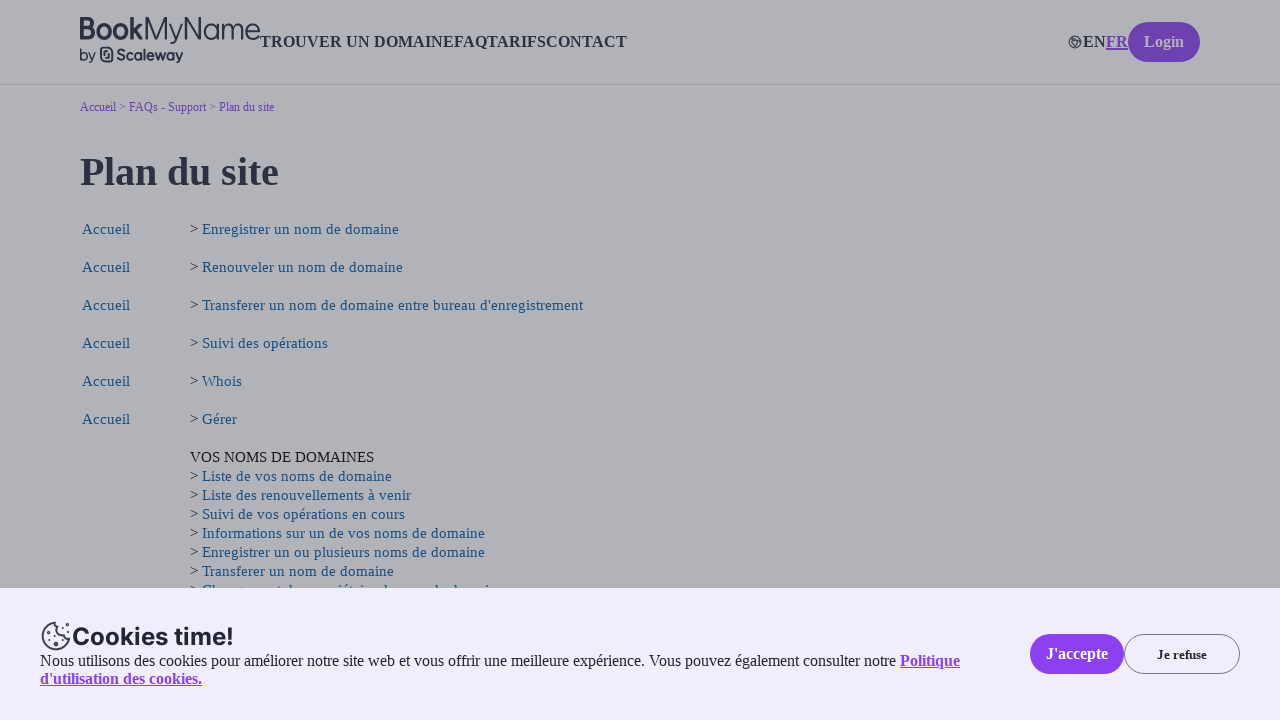

--- FILE ---
content_type: text/html; charset=iso-8859-1
request_url: https://www.bookmyname.com/plan.cgi?wl=fr
body_size: 6603
content:
<!DOCTYPE html>
<html lang="fr">
  <head>
    <title>BookMyName - Plan du site</title>
    <link href="styles/styles.css" rel="stylesheet" type="text/css" />
    <link
      href="styles/redesign/uv-custom-properties.css"
      rel="stylesheet"
      type="text/css"
    />
    <link href="styles/redesign/styles.css" rel="stylesheet" type="text/css" />
    <meta http-equiv="Content-Type" content="text/html;charset=iso-8859-15" />
    <meta name="viewport" content="width=device-width, initial-scale=1" />

    <meta name="description" content="" />

    <meta
      name="keywords"
      content="nom de domaine, achat nom de domaine, enregistrement domaine, depot nom de domaine, domaine fr, domaines, domaine eu, domaine com, domaine net, domaine org, domain be, domaine ch, domain co.uk, domaine ch, domaine tv, dns, gestion de dns, zone dns, enregistrement, déposer, transférer, whois, email, hebergement domaine, boite mail"
    />

    <link
      rel="apple-touch-icon-precomposed"
      href="/images/apple-touch-icon-precomposed.png"
    />
    <link rel="apple-touch-icon" href="/images/apple-touch-icon.png" />
    <link
      rel="apple-touch-icon"
      sizes="72x72"
      href="/images/apple-touch-icon72.png"
    />
    <link
      rel="apple-touch-icon"
      sizes="114x114"
      href="/images/apple-touch-icon.png"
    />
  </head>

  <body>

    <div
      id="overDiv"
      style="position: absolute; visibility: hidden; z-index: 1000"
    ></div>

    <script src="/js/jquery.min.js"></script>

    <script type="text/javascript">
      function analyticSnippet() {
        window.RudderSnippetVersion = "3.0.60";
        var identifier = "rudderanalytics";
        if (!window[identifier]) {
          window[identifier] = [];
        }
        var rudderanalytics = window[identifier];
        if (Array.isArray(rudderanalytics)) {
          if (rudderanalytics.snippetExecuted === true && window.console && console.error) {
            console.error("RudderStack JavaScript SDK snippet included more than once.");
          } else {
            rudderanalytics.snippetExecuted = true;
            window.rudderAnalyticsBuildType = "legacy";
            var sdkBaseUrl = "https://cdn.rudderlabs.com";
            var sdkVersion = "v3";
            var sdkFileName = "rsa.min.js";
            var scriptLoadingMode = "async";
            var methods = [ "setDefaultInstanceKey", "load", "ready", "page", "track", "identify", "alias", "group", "reset", "setAnonymousId", "startSession", "endSession", "consent" ];
            for (var i = 0; i < methods.length; i++) {
              var method = methods[i];
              rudderanalytics[method] = function(methodName) {
                return function() {
                  if (Array.isArray(window[identifier])) {
                    rudderanalytics.push([ methodName ].concat(Array.prototype.slice.call(arguments)));
                  } else {
                    var _methodName;
                    (_methodName = window[identifier][methodName]) === null || _methodName === undefined || _methodName.apply(window[identifier], arguments);
                  }
                };
              }(method);
            }
            try {
              new Function('class Test{field=()=>{};test({prop=[]}={}){return prop?(prop?.property??[...prop]):import("");}}');
              window.rudderAnalyticsBuildType = "modern";
            } catch (e) {}
            var head = document.head || document.getElementsByTagName("head")[0];
            var body = document.body || document.getElementsByTagName("body")[0];
            window.rudderAnalyticsAddScript = function(url, extraAttributeKey, extraAttributeVal) {
              var scriptTag = document.createElement("script");
              scriptTag.src = url;
              scriptTag.setAttribute("data-loader", "RS_JS_SDK");
              if (extraAttributeKey && extraAttributeVal) {
                scriptTag.setAttribute(extraAttributeKey, extraAttributeVal);
              }
              if (scriptLoadingMode === "async") {
                scriptTag.async = true;
              } else if (scriptLoadingMode === "defer") {
                scriptTag.defer = true;
              }
              if (head) {
                head.insertBefore(scriptTag, head.firstChild);
              } else {
                body.insertBefore(scriptTag, body.firstChild);
              }
            };
            window.rudderAnalyticsMount = function() {
              (function() {
                if (typeof globalThis === "undefined") {
                  var getGlobal = function getGlobal() {
                    if (typeof self !== "undefined") {
                      return self;
                    }
                    if (typeof window !== "undefined") {
                      return window;
                    }
                    return null;
                  };
                  var global = getGlobal();
                  if (global) {
                    Object.defineProperty(global, "globalThis", {
                      value: global,
                      configurable: true
                    });
                  }
                }
              })();
              window.rudderAnalyticsAddScript("".concat(sdkBaseUrl, "/").concat(sdkVersion, "/").concat(window.rudderAnalyticsBuildType, "/").concat(sdkFileName), "data-rsa-write-key", "2z2THi96C2UKfQoTFW8YroSbiMF");
            };
            if (typeof Promise === "undefined" || typeof globalThis === "undefined") {
              window.rudderAnalyticsAddScript("https://polyfill-fastly.io/v3/polyfill.min.js?version=3.111.0&features=Symbol%2CPromise&callback=rudderAnalyticsMount");
            } else {
              window.rudderAnalyticsMount();
            }
            var loadOptions = {
              consentManagement: {
                enabled: true,
                allowedConsentIds: [
                  "essential",
                  "functional",
                  "marketing",
                  "analytics",
                  "advertising"
                ]
              },
              integrations: {
                "All": true
              }
            };
            rudderanalytics.load("2z2THi96C2UKfQoTFW8YroSbiMF", "https://nuage02.scaleway.com", loadOptions);
            rudderanalytics.page("BookMyName", {
              page_type: 'BookMyName'
            })
          }
        }
      }

      function setCookie(name, value, expires) {
        document.cookie = `${name}=${escape(value)}; expires=${expires}; secure`;
      }

      function getCookie(name) {
        const cookie = `${document.cookie}`;
        const search = `${name}=`;
        let cookieValue = null;
        let offset = 0;
        let end = 0;
        if (cookie.length > 0) {
          offset = cookie.indexOf(search);
          if (offset != -1) {
            offset += search.length;
            end = cookie.indexOf(';', offset);
            if (end == -1) {
              end = cookie.length;
            }
            cookieValue = unescape(cookie.substring(offset, end));
          }
        }
        return cookieValue;
      }

      const COOKIE_KEY = '_scw_rgpd_analytics';
      const handleAcceptedAnalyticsConsent = () => {
        analyticSnippet();
      };

      $(document).ready(function() {
        const isPageIgnored = /^\/qsm.cgi$/.test(window.location.pathname);

        if (!isPageIgnored) {
          const cookieValue = getCookie(COOKIE_KEY);
          if (cookieValue === null) {
            const cookieBanner = document.querySelector('.bmn-cookieBanner');
            cookieBanner.classList.toggle('bmn-cookieBanner--closed');
            document.body.classList.toggle('bmn-no-scroll');
            const acceptButton = document.querySelector('.bmn-cookieBanner__accept');
            const rejectButton = document.querySelector('.bmn-cookieBanner__reject');
            const expirationDate = new Date();
            expirationDate.setMonth(expirationDate.getMonth() + 6);

            acceptButton.onclick = () => {
              setCookie(COOKIE_KEY, 'true', expirationDate.toUTCString());
              document.body.classList.toggle('bmn-no-scroll');
              cookieBanner.classList.toggle('bmn-cookieBanner--closed');
              handleAcceptedAnalyticsConsent();
            };

            rejectButton.onclick = () => {
              setCookie(COOKIE_KEY, 'false', expirationDate.toUTCString());
              document.body.classList.toggle('bmn-no-scroll');
              cookieBanner.classList.toggle('bmn-cookieBanner--closed');
            };
          } else {
            if (/^true$/.test(cookieValue)) {
              handleAcceptedAnalyticsConsent();
            }
          }
        }
      });
    </script>
    <script type="text/javascript">
      document.addEventListener('DOMContentLoaded', function () {
        const menuButtons = document.querySelectorAll('button.icon-menu');
        const header = document.querySelector('header.bmn-header');
        const body = document.body;

        menuButtons.forEach((button) => {
          button.addEventListener('click', () => {
            header.classList.toggle('menu-is-opened');
            body.classList.toggle('no-scroll');
          });
        });
      });
    </script>

    <section class="bmn-cookieBanner bmn-cookieBanner--closed">
      <div>
        <span class="Headline">
          <svg
            xmlns="http://www.w3.org/2000/svg"
            width="32"
            height="32"
            fill="none"
          >
            <path
              stroke="#3F4250"
              stroke-linecap="round"
              stroke-linejoin="round"
              stroke-width="2"
              d="M29.067 18.667C27.83 24.752 22.45 29.333 16 29.333 8.636 29.333 2.666 23.364 2.666 16c0-6.913 5.263-12.599 12-13.267"
            />
            <path
              stroke="#3F4250"
              stroke-linecap="round"
              stroke-linejoin="round"
              stroke-width="2"
              d="M9.333 20.013 9.347 20m13.32.014L22.68 20m-8.013-3.986L14.68 16M28 12.013l.013-.014m-5.346-3.986L22.68 8m-8.013-5.332c-.667 2 .666 4 2.78 4-2.78 4.666-.114 9.333 6.553 8.666 0 3.334 3.333 4 4.933 3.352M8.667 13.333a.667.667 0 1 1 0-1.333.667.667 0 0 1 0 1.333Zm18.666-8a.667.667 0 1 1 0-1.333.667.667 0 0 1 0 1.333ZM16 25.333a1.333 1.333 0 1 1 0-2.666 1.333 1.333 0 0 1 0 2.666Z"
            />
          </svg>
          <div>Cookies time!</div>
        </span>
        Nous utilisons des cookies pour améliorer notre site web et vous offrir
        une meilleure expérience. Vous pouvez également consulter notre
        <a class="bmn-link secondary" href="/qsm.cgi"
          >Politique d'utilisation des cookies.</a
        >
      </div>
      <div class="bmn-cookieBanner__buttons">
        <button
          type="button"
          class="bmn-cookieBanner__accept bmn-primary-button"
        >
          J'accepte
        </button>
        <button
          type="button"
          class="bmn-cookieBanner__reject bmn-secondary-button"
        >
          Je&nbsp;refuse
        </button>
      </div>
    </section>

    <div id="main">
      <header class="bmn-header">
        <div class="bmn-container">
          <div class="bmn-logo">
            <a href="/"
              ><img
                src="/styles/redesign/assets/bmn-logo.svg"
                alt="BookMyName by Scaleway"
            /></a>
          </div>
          <button
            type="button"
            aria-label="Open Menu"
            class="icon-menu icon-open"
          >
            <svg
              xmlns="http://www.w3.org/2000/svg"
              width="32"
              height="32"
              viewBox="0 0 40 40"
              fill="none"
            >
              <path
                fill="#222638"
                fill-rule="evenodd"
                d="M4 9.5A1.5 1.5 0 0 1 5.5 8h29a1.5 1.5 0 0 1 0 3h-29A1.5 1.5 0 0 1 4 9.5ZM4 20a1.5 1.5 0 0 1 1.5-1.5h29a1.5 1.5 0 0 1 0 3h-29A1.5 1.5 0 0 1 4 20Zm0 10.5A1.5 1.5 0 0 1 5.5 29h29a1.5 1.5 0 0 1 0 3h-29A1.5 1.5 0 0 1 4 30.5Z"
                clip-rule="evenodd"
              />
            </svg>
          </button>
          <button
            type="button"
            aria-label="Close Menu"
            class="icon-menu icon-close"
          >
            <svg
              xmlns="http://www.w3.org/2000/svg"
              width="32"
              height="32"
              fill="none"
            >
              <path
                fill="#222638"
                d="M10.049 8.351a1.2 1.2 0 1 0-1.698 1.697L14.303 16 8.35 21.951a1.2 1.2 0 1 0 1.697 1.697L16 17.698l5.951 5.95a1.2 1.2 0 1 0 1.697-1.697L17.698 16l5.95-5.951a1.2 1.2 0 1 0-1.697-1.698L16 14.303 10.049 8.35Z"
              />
            </svg>
          </button>
          <nav class="menu">
            <ul>
              <li>
                <a href="/checkdomain.cgi" class="bmn-link">Trouver un domaine</a>
              </li>
              <li>
                <a href="/faqs_support_nom_de_domaine.html" class="bmn-link"
                  >FAQ</a
                >
              </li>
              <li>
                <a
                  href="/nom_de_domaine/tarif_nom_de_domaine.html"
                  class="bmn-link"
                  >Tarifs</a
                >
              </li>
              <li><a href="/contact.cgi" class="bmn-link">Contact</a></li>
            </ul>
            <ul class="languages">
              <svg
                xmlns="http://www.w3.org/2000/svg"
                width="16"
                height="16"
                fill="none"
              >
                <path
                  fill="#3F4250"
                  fill-rule="evenodd"
                  d="M6.533 3.01a2.05 2.05 0 0 1-.158.327l-.91 1.516c-.001 0 0 0 0 0 .226-.225.532-.353.851-.353h.117a.85.85 0 0 0 .6-.249l.425.424M6.533 3.01a5.201 5.201 0 0 1 6.62 4.288l-.584-1.169a.867.867 0 0 0-1.36-.253l-.783-.223a1.173 1.173 0 0 0-.973 2.104l.378.252a.125.125 0 0 1 .02.192l-.13.13.425.423-.425-.424a1.325 1.325 0 0 0-.388.937v.265a.85.85 0 0 1-.12.437l-.848 1.412a.76.76 0 0 1-.652.37.08.08 0 0 1-.08-.08v-.756a2.05 2.05 0 0 0-1.288-1.903l-.422-.169a.85.85 0 0 1-.523-.929l.005-.027-.592-.099.592.099a.85.85 0 0 1 .11-.298l.057-.096a.85.85 0 0 1 .896-.396l.759.152a1.325 1.325 0 0 0 1.534-.935l.134-.47a1.325 1.325 0 0 0-.682-1.55l-.428-.214a.6.6 0 0 0-.693.112l-.058.06.424.423M13.084 9.1a5.2 5.2 0 1 1-8.618-4.913l-.03.05a1.2 1.2 0 0 0 .492 1.69l.248-.495-.248.496c.175.087.364.128.55.126-.38.167-.71.45-.935.823l-.058.096a2.05 2.05 0 0 0-.264.718l-.004.027a2.05 2.05 0 0 0 1.26 2.24l.422.169a.85.85 0 0 1 .534.79v.754c0 .707.573 1.28 1.28 1.28A1.96 1.96 0 0 0 9.394 12l.847-1.413a2.05 2.05 0 0 0 .292-1.054v-.265c0-.033.014-.065.037-.088l.129-.13-.424-.424.424.425a1.325 1.325 0 0 0-.202-2.04l-.235-.156.655.187c.25.071.512.053.745-.043l.53 1.06c.098.197.228.377.383.533l.364-.364-.364.364.509.508Zm-2.987-2.293ZM6.06 5.895c.21-.025.427-.018.642.025l.76.152a.125.125 0 0 0 .144-.088l.134-.47a.125.125 0 0 0-.064-.146l-.072-.036a2.05 2.05 0 0 1-1.172.368h-.117l-.002.001a1.2 1.2 0 0 1-.253.194Zm-.22-3.922a6.4 6.4 0 1 1 4.317 12.053A6.4 6.4 0 0 1 5.841 1.974Z"
                  clip-rule="evenodd"
                />
              </svg>
              <li><a href="/?wl=en" class="bmn-link">en</a></li>
              <li><span class="bmn-link active">fr</span></li>
            </ul>

<a class="btn-login bmn-primary-button" href="/login.cgi">Login</a>
</nav>
</div>
</header>
</nav>
</div>
</header>
<div id="content">
    <p class="fil_ariane"> <A HREF="/">Accueil</a> &gt; <A HREF='/faqs_support_nom_de_domaine.html'>FAQs - Support </a> &gt; <A HREF="/plan.cgi">Plan du site</A></p>

<br>&nbsp;<br>

<a href="plan.cgi"><p class="tt_qui">PLAN DU SITE</p></a>

<table class="intro">
<tr> <td> <a href='/'>Accueil</a> </td><td> > 
  <a href='/enregistrer_un_nom_de_domaine.html'>Enregistrer un nom de domaine</a>
 </td> </tr>
<tr><td colspan=3><br></td></tr>

<tr> <td> <a href='/'>Accueil</a> </td><td> >
 <a href='/renouveler_un_nom_de_domaine.html'>Renouveler un nom de domaine</a>
 </td> </tr>
<tr><td colspan=3><br></td></tr>

<tr> <td> <a href='/'>Accueil</a> </td><td> > 
 <a href='/transferer_un_nom_de_domaine.html'>Transferer un nom de domaine entre bureau d'enregistrement</a> 
</td> </tr>
<tr><td colspan=3><br></td></tr>

<tr> <td> <a href='/'>Accueil</a> </td><td> > <a href='/session.cgi'>Suivi des opérations</a> </td> </tr>
<tr><td colspan=3><br></td></tr>

<tr> <td> <a href='/'>Accueil</a> </td><td> > <a href='/whois_informations_nom_de_domaine.html'>Whois</a> </td> </tr>
<tr><td colspan=3><br></td></tr>
     
<tr> <td> <a href='/'>Accueil</a> </td><td> > <a href='/gerer_vos_noms_de_domaine.html'>Gérer</a> </td> </tr>
<tr><td colspan=3><br></td></tr>

<tr> <td></td><td>     VOS NOMS DE DOMAINES </td></tr>

<tr> <td></td><td>    > <a href='/manager.cgi?cmd=dld'>Liste de vos noms de domaine</a> </td></tr>

<tr> <td></td><td>    > <a href='/manager.cgi?cmd=drv'>Liste des renouvellements à venir</a> </td></tr>

<tr> <td></td><td>    > <a href='/sessions.cgi'>Suivi de vos opérations en cours</a> </td></tr>

<tr> <td></td><td>    > <a href='/manager.cgi?cmd=din'>Informations sur un de vos noms de domaine</a> </td></tr>

<tr> <td></td><td>    > 
  <a href='/enregistrer_un_nom_de_domaine.html'>Enregistrer un ou plusieurs noms de domaine</a>
</td></tr>

<tr> <td></td><td>    > <a href='/transfert_de_nom_de_domaine.html'>Transferer un nom de domaine</a> </td></tr>

<tr> <td></td><td>    > <a href='/cowner.cgi'>Changement de propriétaire de nom de domaine</a> </td></tr>

<tr> <td></td><td>    >
 <a href='/renouveler_un_nom_de_domaine.html'>Renouveler un ou plusieurs noms de domaine</a>
</td></tr>

<tr> <td></td><td>    >
 <a href='/restore.cgi'>Rachat de noms de domaine en "Quarantaine" ou "RedemptionPeriod"</a>
</td></tr>

<tr> <td></td><td>    > <a href='/manager.cgi?cmd=dlmctc'>Remplacer les contacts</a> </td></tr>

<tr> <td></td><td>    > <a href='/manager.cgi?cmd=dlmdns'>Modifier les DNS</a> </td></tr>

<tr> <td></td><td>    > <a href='/manager.cgi?cmd=dsec'>Configuration DNSSEC (Domain Name System Security Extensions)</a> </td></tr>

<tr> <td></td><td>    > <a href='/manager.cgi?cmd=dlmdse'>Ajouter un DNS secondaire dans notre réseau</a>  </td></tr>

<tr> <td></td><td>    > <a href='/manager.cgi?cmd=dlmlck'>Modifier la protection contre les transferts</a> </td></tr>

<tr> <td></td><td>    > <a href='/whois_informations_nom_de_domaine.html'>Whois</a> </td></tr>

<tr> <td></td><td>    > <a href='/manager.cgi?cmd=host'>Déclarer vos serveurs aux registres</a> </td></tr>

<tr><td colspan=3><br></td></tr>
<tr> <td></td><td>    VOS SERVICES </td></tr>

<tr> <td></td><td>    > <a href='/manager.cgi?cmd=gbo'>Gérer vos boites aux lettres (webmail,pop3,imap)</a>  </td></tr>

<tr> <td></td><td>    > <a href='/manager.cgi?cmd=grm'>Gérer vos redirections d'adresse e-mail</a>  </td></tr>

<tr> <td></td><td>    > <a href='/manager.cgi?cmd=grw'>Gérer vos redirections web</a>  </td></tr>

<tr> <td></td><td>    > <a href='/manager.cgi?cmd=gdp'>Personnaliser le contenu de vos DNS</a>  </td></tr>

<tr> <td></td><td>    > <a href='/manager.cgi?cmd=def'>Définir les défauts utilisés par votre compte</a>  </td></tr>

<tr> <td></td><td>    > <a href='/manager.cgi?cmd=xfr'>Faciliter les transferts de bureau d'enregistrement</a>  </td></tr>

<tr> <td></td><td>    > <a href='/manager.cgi?cmd=xfr'>Faciliter les transferts de bureau d'enregistrement</a>  </td></tr>

<tr> <td></td><td>    > <a href='/otp.cgi'>Gestion de la double authentification (2FA)</a>  </td></tr>

<tr><td colspan=3><br></td></tr>
<tr> <td></td><td>    VOS COORDONNEES </td></tr>

<tr> <td></td><td>    > <a href='/manager.cgi?cmd=cn'>Créer un nouveau contact</a>  </td></tr>

<tr> <td></td><td>    > <a href='/manager.cgi?cmd=ce'>Modifier les coordonnées d'un contact</a>  </td></tr>
 
<tr> <td></td><td>    > <a href='/manager.cgi?cmd=cd'>Détruire un contact</a>  </td></tr>

<tr><td colspan=3><br></td></tr>
<tr> <td></td><td>    VOS FACTURES </td></tr>

<tr> <td></td><td>    > <a href='/manager.cgi?cmd=fac'>Vos factures - Situation du mois en cours</a>  </td></tr>


<tr><td colspan=3><br></td></tr>

<tr> <td> <a href='/'>Accueil</a> </td> <td> >  <a href='/faqs_support_nom_de_domaine.html'>FAQs - Support</a></td></tr>
<tr><td colspan=3><br></td></tr>
 
<tr> <td></td><td>   > <a href='http://fr.faqs.bookmyname.com/'>La Foire Aux Questions</a></td></tr>
     
<tr> <td></td><td>   > <a href='/plan.cgi'>Plan du site</a></td></tr>

<tr> <td></td><td>   > <a href="/partner.cgi">Compte API & Partenaire</a></td></tr>

<tr> <td></td><td>    > <a href="/watch.cgi">Etats des offices d'enregistrement (Registre)</a></td></tr>
     
<tr> <td></td><td>   > <a href='/nom_de_domaine/tarif_nom_de_domaine.html'>Nos offres et tarifs</a></td></tr>

<tr> <td></td><td>   > <a href='/contrat.cgi'>Contrat d'enregistrement</a></td></tr>
     
<tr> <td></td><td>   > <a href='/udrp.cgi'>Règlement des Litiges de Noms de Domaine</a></td></tr>

<tr> <td></td><td>   > <a href='/privacy.cgi'>Politique de confidentialité des données à caractère personnel</a></td></tr>

<tr> <td></td><td>   > <a href='/emailpasswd.cgi'>Vous avez perdu votre Identifiant ou votre mot de passe ?</a></td></tr>

<tr> <td></td><td>   > <a href='/contact.cgi'>Nous contacter</a></td></tr>

<tr> <td></td><td>   > <a href='/newsletter.cgi'>Suivre les nouveautés</a></td></tr>

<tr> <td></td><td>   > <a href='/qsm.cgi'>Qui sommes nous ?</a></td></tr>

</table>
</div>

</div>
<footer class="footer" id="footer">
  <div class="bmn-container">
    <div class="bmn-footer-flex bmn-flex-header">
      <div class="bmn-flex-item bmn-footer-logo">
        <a href="">
          <img src="styles/redesign/assets/bmn-logo.svg" alt="BookMyName by Scaleway">
        </a>
      </div>
      <div class="bmn-flex-item">
        <span class="BodyXSmall bmn-links-title">Gestion des noms de domaines</span>
        <ul class="bmn-list-links">
          <li><a href="/create.cgi" class="BodyXSmallStrong bmn-link">Enregistrer un nom
            de domaine</a></li>
          <li><a href="/xfer.cgi" class="BodyXSmallStrong bmn-link">Transférer un nom de
            domaine</a></li>
          <li><a href="/renew.cgi" class="BodyXSmallStrong bmn-link">Renouveler un nom
            de domaine</a></li>
          <li><a href="/session.cgi" class="BodyXSmallStrong bmn-link">Suivi des opérations</a></li>
        </ul>
      </div>
      <div class="bmn-flex-item">
        <span class="BodyXSmall bmn-links-title">Informations</span>
        <ul class="bmn-list-links">
          <li><a href="/whois.cgi" class="BodyXSmallStrong bmn-link">WhoIs</a></li>
          <li><a href="/support.cgi" class="BodyXSmallStrong bmn-link">FAQ & Support</a></li>
          <li><a href="/qsm.cgi" class="BodyXSmallStrong bmn-link">Qui sommes-nous</a></li>
        </ul>
      </div>
      <div class="bmn-flex-item">
        <a href="/newsletter.cgi" class="BodyStrong bmn-link-newsletter">
          <span>Suivre les nouveautés</span>
        </a>
      </div>
    </div>
    <div class="bmn-footer-flex bmn-flex-footer BodyXSmall">
      <span class="bmn-footer-bottom-line">&copy; BookMyName</span>
      <span class="bmn-footer-bottom-line">
              <a class="bmn-link secondary" href="https://www.scaleway.com/fr/politique-confidentialite/">Politique de
                  Confidentialité</a>
          </span>
      <span class="bmn-footer-bottom-line">BookMyName est un service de <a class="bmn-link secondary"
                                                                          href="https://www.scaleway.com">Scaleway.com</a></span>
      <span class="bmn-footer-bottom-image">
              <a href="https://www.afnic.fr/">
                  <img src="styles/redesign/assets/bmn-afnic.svg" alt="Membre AFNIC">
              </a>
          </span>
    </div>
  </div>
</footer>

</body>
</html>



--- FILE ---
content_type: text/css
request_url: https://www.bookmyname.com/styles/styles.css
body_size: 4584
content:
/* structure generale */
* {margin: 0px; padding: 0px; font-family: Arial;}
body {margin: 0px; text-align: center; background-color: #FFF;}

option {padding-right: 6px;}
html>body input[type="checkbox"] {margin: 0px 4px;}
html>body input[type="radio"] {margin: 5px 5px 0 5px;}

a {color: #005BA4; text-decoration: none;}
a:hover {color: #970301; text-decoration: none;}

div#main {position: relative; width: 960px; margin-left: auto; margin-right: auto; text-align: left;}
div#header, div#bandeau, div#content, div#footer_home, div#footer, .fil_ariane {float: left; width: 960px;}

/*div#logo {float: left; width: 188px;}*/
div#logo {float: left; width: 248px;}
div#banniere {float: left; width: 482px;}
div#banniere img {margin-top: 5px;}

/* bannieres */
#slider { float: left; width:468px; padding:0 0 0 0; margin:0 auto; margin-top: 5px; }
div#slideshow { float:left; width:100%; height:62px; }
div#hslideshow { float:left; width:100%; height:60px; }
.slider-item { width:100% !important; height:62px; }
.hslider-item { width:100% !important; height:60px; }
.slider_content_inner img { border:none; }
.controls-center { width:468px; margin-left:auto; margin-right:auto; height:0px; }
#slider_controls { float:right; position:relative; /* background:url(images/pag_bg.gif) no-repeat top center;*/ margin:0; z-index:1000; width:468px; height:3px;}
#slider_controls ul { margin:0 auto; padding:2px; width:120px;}
#slider_controls ul li { margin:0; padding:0; list-style:none; }
#slider_controls ul li { float:left; display:block; }
#slider_controls ul li a { width:0px; height:0px; /* background:url('img/slider_tabs_2.gif') no-repeat center center; */ display:block; float:left; padding:2px; margin:2px !important; margin:1px 1px; outline:none; }
#slider_controls ul li a:focus { outline:none; }
#slider_controls ul li a:hover,
#slider_controls ul li a.activeSlide { /* background:url('img/slider_tabs_1.gif') no-repeat center center; */ }


div#langues {float: right; width: 140px;}
div#langues img.drapeau {margin: 7px 11px 0 0;}
div#langues img.bt_ouvrir {margin-top: 10px;}

div#bandeau {height: 47px; background: url(../images/bg_bandeau_haut.gif) repeat-x; font-size: 12px; color: #000;}

div#connection {float: left; width: 766px;}
div#connection p {padding: 8px 0 0 140px;}
html>body div#connection p {padding: 11px 0 0 100px;}
div#connection img.cadenas {margin-right: 4px; vertical-align: middle;}
div#connection input.connect_ok {vertical-align: middle;}
div#connection input.input_connect {width: 117px; height: 20px; font-size: 12px; color: #000; border: 1px solid #000; margin: 0 14px 0 10px; padding-left: 4px; vertical-align: middle;}
div#connection input.input_2fa {width: 80px; height: 20px; font-size: 12px; color: #000; border: 1px solid #000; margin: 0 14px 0 10px; padding-left: 4px; vertical-align: middle;}

div#connection a.deconnect {width: 170px; height: 26px; font-size: 12px; color: #005CA1; font-weight: bold; padding: 5px 0 0 40px; margin: 12px 0 0 348px; background: url(../images/bg_deconnect.jpg) no-repeat; display: block;}
html>body div#connection a.deconnect {width: 170px; height: 21px;}

div#nom_id {float: right; width: 150px; padding-top: 17px;}

div#content {padding-bottom: 32px;}

div#footer {text-align: center;}
div#footer img { margin: 0 7px 0 7px;}

div#powered {text-align: left;}
div#powered img {margin: 0 0 0 0;}


/* page home */
/*div#home_1 {float: left; width: 621px;}*/
div#home_1 {float: left; width: 721px;}
/*div#home_2 {float: left; width: 179px; padding-top: 29px;}*/
div#home_2 {float: right; width: 239px; padding-top: 29px;}

/*div.bloc_verif {float: left; width: 610px; background-color: #E1E1E0; margin: 29px 0 0 5px; font-size: 12px; color: #000;}*/
div.bloc_verif {float: left; width: 710px; background-color: #E1E1E0; margin: 29px 0 0 5px; font-size: 12px; color: #000;}
html>body div.bloc_verif {margin: 29px 0 0 10px;}

div.onglet_verif {float: left; width: 203px; height: 37px; font-size: 12px; color: #FFF; font-weight: bold; background: url(../images/bg_onglet_verif.gif) no-repeat; padding: 5px 0 20px 32px;}
html>body div.onglet_verif {width: 171px; height: 23px;}

div.recherche_verif {float: left; width: 507px; padding-top: 16px; }
div.recherche_verif input.input_rech {float: left; width: 367px; height: 20px; font-size: 12px; color: #000; border: 1px solid #000; margin: 0 12px 0 8px; padding-left: 4px; vertical-align: middle;}

div.recherche_verif textarea.input_rech {float: left; width: 367px; height: 40px; font-size: 12px; color: #000; border: 1px solid #000; margin: 0 12px 0 8px; padding-left: 4px; vertical-align: middle;}

div.recherche_verif input.btr { float: left; padding-top: 10px; border: 0px }

.bouton {float: left;}

.texte_verif {float: left; width: 215px; padding: 10px 0px 0px 20px;}
html>body .texte_verif {width: 175px;}

/* .tab_verif {float: left; width: 380px; font-size: 11px; color: #000; margin-top: 22px;} */
.tab_verif {float: left; width: 480px; font-size: 12px; color: #000; margin: 0px 0px 0px 15px;} 
.tab_verif td { width: 50px; color: #000; }
.tab_zone {float: left; width: 480px; font-size: 12px; color: #000; margin: 0px 0px 0px 15px;}
.tab_zone td { width: 300px; color: #000; }



div.colonnes_home {float: left; width: 700px; background: url(../images/pointilles_home2.gif) repeat-y 230px 0px; margin-top: 24px;}

div.bloc_renouveler {float: left; width: 200px; margin-left: 10px;}
html>body div.bloc_renouveler {margin-left: 20px;}
.tt_renouveler {background: url(../images/picto_renouveler.gif) no-repeat; padding: 9px 0 0 36px;}
.intro_renouveler {padding-left: 34px;}

div.bloc_transferer {float: left; width: 200px; margin-left: 41px;}
.tt_transferer {background: url(../images/picto_transferer.gif) no-repeat; padding: 9px 0 0 30px;}
.intro_transferer {padding-left: 30px;}

div.bloc_gerer {float: left; width: 200px; margin-left: 39px;}
.tt_gerer {background: url(../images/picto_gerer.gif) no-repeat; padding: 9px 0 0 34px;}
.intro_gerer {padding-left: 26px;}

.tt_renouveler, .tt_transferer, .tt_gerer {height: 44px; font-size: 12px; color: #000; font-weight: bold;}
html>body .tt_renouveler, .tt_transferer, .tt_gerer {height: 35px;}
.intro_renouveler, .intro_transferer, .intro_gerer {height: 72px; font-size: 12px; color: #000;}
.lien_bloc_home {font-size: 12px; text-align: right; padding: 0 8px 6px 0;}

/*div.bloc_droit {float: left; width: 166px; margin-left: 6px;}*/
div.bloc_droit {float: left; width: 230px; margin-left: 6px;}
html>body div.bloc_droit {margin-left: 12px;}
.tt_whois, .tt_suivi, .tt_faq, .tt_qui {height: 36px; font-size: 12px; color: #000; font-weight: bold; padding: 9px 0 0 29px;}
html>body .tt_whois, .tt_suivi, .tt_faq, .tt_qui {height: 27px;}
.intro_bloc_droit {font-size: 12px; color: #000; padding-left: 29px;}
.lien_bloc_droit {font-size: 12px; text-align: right; padding: 10px 20px 6px 0;}

.tt_whois {background: url(../images/picto_whois.gif) no-repeat;}
.tt_suivi {background: url(../images/picto_suivi.gif) no-repeat;}
.tt_faq {background: url(../images/picto_faq.gif) no-repeat; padding: 9px 0 0 36px;}
.tt_qui {background: url(../images/picto_qui.gif) no-repeat;}

div#footer_home {padding-left: 121px;}
html>body div#footer_home {width: 679px;}
div#footer_home img {margin: 0 7px 0 7px;}


/* page account */
.fil_ariane {font-size: 13px; color: #005CA1; padding: 6px 0 8px 8px;}

.tt_compte, .tt_domaine, .tt_liste, .tt_propriete {float: left; width: 768px; height: 50px; font-size: 12px; color: #000; font-weight: bold; padding: 10px 0 0 32px; margin-left: 16px;}
html>body .tt_compte, .tt_domaine, .tt_liste, .tt_propriete {width: 736px; height: 38px; margin-left: 32px;}

.tt_compte {background: url(../images/picto_compte.gif) no-repeat;}
.tt_domaine {background: url(../images/picto_domaine.gif) no-repeat;}
.tt_liste {background: url(../images/picto_gerer.gif) no-repeat;}
.tt_propriete {background: url(../images/picto_transferer.gif) no-repeat;}

.intro_page, .bande_bleue_1, .tab_form {float: left; width: 807px; margin-left: 33px;}
html>body .intro_page, .bande_bleue_1, .tab_form {margin-left: 66px;}

.intro_page {font-size: 12px; color: #000; padding-bottom: 14px;}

.bande_bleue_1 {font-size: 13px; color: #000; background-color: #E4EAF4; text-align: center; padding: 12px 0 12px 0;}

.tab_form {font-size: 13px; color: #000; margin-top: 15px;}
.tab_form td {padding: 7px 0 7px 0;}

.tab_form select.select_1, .tab_form .input_1, .tab_form .input_2, .tab_form .input_3, .tab_form .input_4,  .tab_form .inputerror,  .tab_form .inputnormal {width: 355px; height: 20px; font-size: 12px; color: #000; padding-left: 4px; border: 1px solid #000;}
.tab_form select.select_1 {width: 175px;}
.tab_form .input_2 {background-color: #D4D0C8;}
.tab_form .input_3 {height: 60px;}
.tab_form .input_4 {width: 130px;}

.tab_form .inputnormal { color: black; }
.tab_form .inputerror  { color: red; }

.tab_form .inputdisabled  {
    color: grey;
    width: 355px; height: 20px; font-size: 12px; padding-left: 4px; border: 1px solid lightgrey;
    }



div.code_image {width: 355px; background-color: #E4EAF4; text-align: center; padding: 15px 0 17px 0;}
div.code_image img {vertical-align: middle; margin: 20px 32px 20px 0;}

div.code_slider {width: 555px;  height: 350px; background-color: #E4EAF4; text-align: center; padding: 15px 0 17px 0;}
div.code_slider img {vertical-align: middle; margin: 20px 32px 20px 0;}

div.bande_boutons {float: left; width: 901px; margin-left: 16px; background-color: #E4EAF4; padding: 9px 0 9px 0;}
html>body div.bande_boutons {margin-left: 32px;}
div.bande_boutons .bouton {float: right; margin-right: 7px;}
html>body div.bande_boutons .bouton {margin-right: 14px;}


/* page creation */
.bande_bleue_2, .tab_crea, div.bande_input_1, div.bande_input_2, .tab_recap {float: left; width: 901px; margin-left: 16px;}
html>body .bande_bleue_2, .tab_crea, div.bande_input_1, div.bande_input_2, .tab_recap {margin-left: 32px;}

.bande_bleue_2 {font-size: 13px; color: #000; font-weight: bold; background-color: #E4EAF4; padding: 12px 0 12px 9px;}
html>body .bande_bleue_2 {width: 892px;}

.tab_offres {font-size: 14px; color: #000;}
.tab_offres td {padding: 2px 9px 2px 2px;}

.tab_crea {font-size: 12px; color: #000;}
.tab_crea td {padding: 12px 9px 12px 9px;}
td.tab_centre {text-align: center;}
td.prix { padding: 2px 12px 2px 2px; }

.prix_ttc {
    font-weight: bold;
    font-size: 10px;
    margin: 0;
    padding: 0 0 0 0;
    float: right;
}

.prix_ht {
    font-size: 14px;
    margin: 0;
    padding: 0 0 0 0;
}


.couleur1 {background-color: #F3F6FA;}


div.bande_input_1, div.bande_input_2 {padding: 15px 0 20px 0;}
div.bande_input_2 {background-color: #F3F6FA; margin-top: 4px; margin-bottom: 4px;}

.input_dom {float: left; width: 564px; height: 20px; font-size: 12px; color: #000; padding-left: 4px; margin: 0 30px 0 0; border: 1px solid #000;}
html>body .input_dom {margin: 0 30px 0 16px;}
.bande_input_2 .input_dom {margin: 0 30px 0 16px;}

.tab_recap {font-size: 12px; color: #000; background-color: #F3F6FA; margin-bottom: 4px;}
.tab_recap td {padding: 12px 0 2px 20px;}
.tab_recap .pad1 {padding-top: 20px;}
.tab_recap .pad2 {padding-bottom: 25px;}

.tab_total {float: left; width: 262px; margin: 0 0 35px 255px; font-size: 12px; color: #000;}
html>body .tab_total {margin-left: 510px;}

.tab_total td.tot1 {text-align: right; padding: 12px 9px 12px 0;}
.tab_total td.tot2 {text-align: right; padding: 12px 74px 12px 0;}

.texte_bloc_bleu {font-size: 13px; color: #000; padding: 0 20px 0 22px;}
.texte_bloc_bleu .decale {padding-left: 15px; display: block;}
.texte_bloc_bleu .select_2 {width: 565px; height: 20px; font-size: 12px; color: #000; padding-left: 4px; margin: 10px 0 10px 0; border: 1px solid #000;}
.texte_bloc_bleu .note {text-align: right; display: block;}

div.crea_1, .tab_choix, .ajout_dom, div.crea_1 div.bande_boutons {float: left; width: 901px;}

div.crea_1 {margin-left: 14px;}
html>body div.crea_1 {margin-left: 28px;}

/*
div.crea_2, div.dom_dispo, .liens_dispo {float: left; width: 291px;}
*/
div.crea_2, div.dom_dispo, .liens_dispo {float: left; width: 785px; }

div.crea_2 {margin-left: 28px; margin-top: 28px; }

div.crea_1 .bande_bleue_2 {width: 781px; margin: 0px;}
html>body div.crea_1 .bande_bleue_2 {width: 300px;}

div.crea_2 .bande_bleue_2 {width: 625px; margin: 0px;}
html>body div.crea_2 .bande_bleue_2 {width: 456px;}

.tab_choix {font-size: 12px; color: #000;}
.tab_choix td {padding: 12px 0 4px 9px;}
.tab_choix .select_duree, .tab_choix .select_devise {width: 170px; height: 20px; font-size: 12px; color: #000; padding-left: 4px; border: 1px solid #000;}
.tab_choix .select_devise {width: 50px;}

div.ajout_dom { margin-left: 32px; font-size: 12px; color: #000; padding: 14px 0 0 0;}
div.ajout_dom input.in_ajout_dom, div.ajout_dom select.sel_ajout_dom {float: left; width: 290px; height: 20px; font-size: 10px; color: #000; padding-left: 4px; margin-top: 12px; border: 1px solid #000;}
div.ajout_dom select.sel_ajout_dom {float: left; width: 60px; margin: 12px 12px 0 12px;}

div.crea_1 div.bande_boutons {margin: 30px 0 0 0; background-color: #E4EAF4; padding: 9px 0 9px 0;}

div.dom_dispo {background-color: #F3F6FA; margin-bottom: 18px;}

.tab_dispo {float: left; width: 465px; font-size: 11px; color: #000; margin-left: 10px;}
html>body .tab_dispo {margin-left: 20px;}
.tab_dispo td {padding: 4px 0 4px 9px;}
.tab_dispo td.dispo_top {padding: 16px 0 20px 9px;}

.liens_dispo {font-size: 11px; text-align: center; padding: 50px 0 10px 0;}

/*jcm*/
.tab_dispofull {float: left; width: 660px; font-size: 12px; color: #000; margin-left: 10px;}
html>body .tab_dispofull {margin-left: 40px;}
.tab_dispofull td {padding: 4px 0 4px 9px;}
.tab_dispofull td.dispo_top {padding: 16px 0 20px 9px;}
div.dom_dispofull {float: left; width: 901px;}
div.dom_dispofull {background-color: #F3F6FA; margin-left: 32px; margin-bottom: 18px;}

.liens_dispo {font-size: 11px; text-align: center; padding: 50px 0 10px 0;}


/* page domaines */
.tab_liste, div.bande_change, .note_chgt, .bande_bleue_3, .intro_dns, .bloc_entrer, .bloc_email, .bloc_email_nobg {float: left; width: 901px; margin-left: 16px;}
html>body .tab_liste, div.bande_change, .note_chgt, .bande_bleue_3, .intro_dns, .bloc_entrer, .bloc_email, .bloc_email_nobg {margin-left: 32px;}

.tab_liste {font-size: 12px; color: #000;}
.tab_liste td {padding: 5px 9px 5px 9px; }
.tab_liste .select_nb {width: 45px; font-size: 12px; color: #000; padding-left: 4px; border: 1px solid #000;}
.tab_liste td.date {color: #F00;}

.couleur2 {background-color: #E4EAF4;}

.tab_liste td.td_vide {padding: 0px;}

div.bande_change {margin-top: 7px; background-color: #E4EAF4; padding: 9px 0 9px 0;}
.changement {float: left; font-size: 11px; color: #000; font-weight: bold; padding-left: 9px;}
.select_chgt {font-size: 11px; color: #000; font-weight: normal; padding-left: 4px; margin: 0 15px 0 15px; border: 1px solid #000;}

.note_chgt {padding: 5px 0 0 9px; font-size: 11px; color: #696969;}
html>body .note_chgt {width: 932px;}

.intro_dns {font-size: 11px; color: #000; padding: 0 0 9px 35px;}
html>body .intro_dns {width: 706px;}

.intro {font-size: 15px; color: #000; padding: 0 0 12px 35px;}
html>body .intro {width: 910px;}

.bande_bleue_3 {font-size: 13px; color: #000; font-weight: bold; background-color: #E4EAF4; padding: 12px 0 12px 35px;}
html>body .bande_bleue_3 {width: 866px;}

div.bloc_entrer {font-size: 12px; color: #000; background-color: #F3F6FA; margin-top: 2px; margin-bottom: 2px;}
div.bloc_entrer .entrer_noms_1 {float: left; width: 330px; padding: 16px 35px 0 35px;}
html>body div.bloc_entrer .entrer_noms_1 {width: 200px;}
div.bloc_entrer .entrer_noms_2 {float: left; width: 411px; padding: 16px 0 16px 0;}

.entrer_noms_2 .textarea {font-size: 11px; color: #000; border: 1px solid #000;}
.entrer_ips .textarea {font-size: 11px; color: #000; border: 1px solid #000;}

div.bloc_ajout {float: left; width: 232px; background-color: #E4EAF4; margin-top: 36px; padding-bottom: 45px; text-align: center;}
div.bloc_ajout .bloc_ajout_p {padding: 18px 0 18px 0;}
div.bloc_ajout .bloc_ajout_p span {color: #746F6F;}

div.bloc_ajout .bouton {margin-left: 37px;}
html>body div.bloc_ajout .bouton {margin-left: 74px;}

.tab_dns {float: left; width: 485px; font-size: 11px; color: #000; margin: 30px 0 0 20px;}
input.input_dns, input.input_ip {width: 240px; height: 20px; font-size: 11px; color: #000; padding-left: 4px; margin-top: 6px; border: 1px solid #000;}
input.input_ip {width: 185px;}

.tab_dns td.td_note {padding: 16px 0 32px 0;}

.mod_valid {float: left; width: 605px; font-size: 11px; color: #000; padding-top: 3px;}

.tab_contact {float: left; width: 420px; font-size: 11px; color: #000; margin: 20px 0 20px 67px;}
html>body .tab_contact {margin-left: 134px;}
.tab_contact input.input_dns {margin: 3px 0 3px 0;}

.tab_contactadm {float: left; width: 620px; font-size: 11px; color: #000; margin: 20px 0 20px 67px;}
html>body .tab_contactadm {margin-left: 104px;}
.tab_contactadm input.input_dns {margin: 3px 0 3px 0;}

.bloc_email, .bloc_email_nobg {font-size: 11px; color: #000; border: 1px solid #D5DDFF; margin-bottom: 9px; padding: 1px; background: url(../images/fleche_gris.gif) no-repeat 365px 51px;}
html>body .bloc_email, .bloc_email_nobg {width: 897px;}
.bloc_email_nobg {background: none;}
.bloc_email_1, .bloc_email_1b {float: left; width: 92px; text-align: center; background-color: #E4EAF4; padding: 14px 0 61px 0;}
.bloc_email_1b {padding: 14px 0 125px 0;}
.bloc_email_2 {float: left; width: 269px; text-align: center; padding: 14px 0 19px 0;}
.bloc_email_3 {float: left; width: 376px; text-align: center; padding: 14px 0 19px 0;}

.tab_redirect, .tab_redirect2 {float: left; width: 595px; font-size: 11px; color: #000; margin: 35px 0 35px 37px;}
html>body .tab_redirect {margin-left: 74px;}
.tab_redirect2 {width: 670px; margin: 35px 0 35px 15px;}
html>body .tab_redirect2 {margin-left: 30px;}
.tab_redirect td, .tab_redirect2 td {padding: 2px 0 2px 0;}
.input_redirect, .input_prop {width: 220px; height: 20px; font-size: 11px; color: #000; padding-left: 4px; border: 1px solid #000;}
.input_prop {width: 240px;}

.tab_adresses {float: left; width: 600px; font-size: 11px; color: #000; margin: 5px 0 15px 38px;}
.tab_adresses td {padding: 7px 0 7px 0;}

.new_redirect {float: left; width: 741px; font-size: 11px; color: #000; padding: 0 0 40px 30px;}

div.manager_1, .tt_domaine2 {float: left; width: 384px;}
div.manager_2, .tt_services, .tt_coord, .tt_factures, .tt_question, .tt_revendeur {float: left; width: 367px;}

div.manager_1 {margin-left: 22px; padding-top: 25px;}
html>body div.manager_1 {margin-left: 44px;}
div.manager_2 {margin-left: 60px; padding-top: 25px;}

.tt_domaine2, .tt_services, .tt_coord, .tt_factures, .tt_question, .tt_revendeur {height: 36px; font-size: 11px; color: #000; font-weight: bold; padding: 8px 0 0 34px; margin-top: 10px;}
html>body .tt_domaine2 {width: 260px; height: 28px;}
html>body .tt_services, .tt_coord, .tt_factures {width: 373px; height: 28px;}

.tt_domaine2 {background: url(../images/picto_domaine2.gif) no-repeat;}
.tt_services {background: url(../images/picto_services.gif) no-repeat;}
.tt_coord {background: url(../images/picto_coord.gif) no-repeat;}
.tt_factures {background: url(../images/picto_factures.gif) no-repeat;}
.tt_question {background: url(../images/picto_faq.gif) no-repeat;}
.tt_revendeur {background: url(../images/picto_gerer.gif) no-repeat;}


.manager1_p1, .manager1_p2, .manager2_p1, .manager2_p2 {float: left; width: 360px; height: 28px; font-size: 12px; padding: 7px 0 0 20px; margin-left: 3px;}
html>body .manager1_p1, .manager1_p2, .manager2_p1, .manager2_p2 {width: 360px; height: 21px; margin-left: 6px;}
.manager1_p2, .manager2_p2 {background-color: #F3F6FA;}

.manager2_p1, .manager2_p2 {margin-left: 10px;}
html>body .manager2_p1, .manager2_p2 {margin-left: 20px;}


/* divers */
.bold {font-weight: bold;}
.normal {font-weight: normal;}

/*.marg1 {margin-top: 37px;} */
.marg1 {margin-top: 20px;}
.marg2 {margin-top: 12px;}
.marg3 {margin-bottom: 45px;}

.tab_crea td.pad3 {padding-left: 46px;}
.tab_crea td.pad4 {padding-left: 25px;}

.right {float: right;}
.clear {clear: both;}

.text_color1 {color: #F00;}

.floatelt { text-align: center; float: right; }

/* contrat */

li.c5 {list-style: none}
div.c4 {font-family: arial; text-align: justify}
span.c3 {font-family: Arial; font-size: 80%; text-align: justify}
span.c2 {font-family: Arial; font-size: 80%}
span.c1 {color: #004200; font-family: arial; font-size: 150%}

.vspace5 {
    clear: both;
    position:inherit;
    padding: 0 0 5px 0;
}

.vspace15 {
    clear: both;
    position:inherit;
    padding: 0 0 15px 0;
}

.c1{color:black; font-size:12px;  }
.c2{color:blue; font-size:12px;   }
.c3{color:red; font-size:12px;    }
.c4{color:yellow; font-size:12px; }
.c5{color:black; font-size:12px;  }
.c6{color:black; font-size:12px;  }


/* Styles specific to this particular page */
.scroll-pane
{
    width: 100%;
    height: 400px;
    overflow: auto;
}

/* jquery autocomplete.css */
/* highlight results */
.ui-autocomplete span.hl_results {
    background-color: #ffff66;
}

/* loading - the AJAX indicator */
.ui-autocomplete-loading {
    background: white url('../img/ui-anim_basic_16x16.gif') right center no-repeat;
}

/* scroll results */
.ui-autocomplete {
    max-height: 250px;
    overflow-y: auto;
    /* prevent horizontal scrollbar */
    overflow-x: hidden;
    /* add padding for vertical scrollbar */
    padding-right: 5px;
}

.ui-autocomplete li {
    font-size: 16px;
}

/* IE 6 doesn't support max-height
* we use height instead, but this forces the menu to always be this tall
*/
* html .ui-autocomplete {
    height: 250px;
}



--- FILE ---
content_type: text/css
request_url: https://www.bookmyname.com/styles/redesign/uv-custom-properties.css
body_size: 1021
content:
:root {
  --container-width: 1280px;

  --screen-xsmall: 0;
  --screen-small: 600px;
  --screen-medium: 768px;
  --screen-large: 1024px;
  --screen-xlarge: 1280px;

  --font-family-space-grotesk: Space Grotesk, Helvetica, Arial, 'sans-serif',
    'ui-sans-serif', 'system-ui';
  --font-family-inter: Inter, Asap, 'sans-serif', 'ui-sans-serif', 'system-ui';
  --font-family-jetbrains: JetBrains, ui-monospace, 'Cascadia Mono',
    'Segoe UI Mono';

  --font-weight-normal: 400;
  --font-weight-medium: 500;
  --font-weight-bold: 700;

  --unitless-line-height: 1.15;

  --size-1: 12px;
  --size-2: 14px;
  --size-3: 16px;
  --size-4: 18px;
  --size-5: 20px;
  --size-6: 24px;
  --size-7: 32px;
  --size-8: 40px;
  --size-9: 48px;
  --size-10: 56px;
  --size-11: 64px;

  --space-0: 0;
  --space-1: 8px;
  --space-2: 16px;
  --space-3: 24px;
  --space-4: 32px;
  --space-5: 40px;
  --space-6: 48px;
  --space-7: 56px;
  --space-8: 64px;
  --space-9: 72px;
  --space-10: 80px;
  --space-0-25: 2px;
  --space-0-5: 4px;
  --space-1-5: 12px;

  --typography-HeadingLarge-font-family: var(--font-family-space-grotesk);
  --typography-HeadingLarge-font-weight: var(--font-weight-bold);
  --typography-HeadingLarge-font-size: var(--size-7);
  --typography-HeadingLarge-line-height: var(--unitless-line-height, 64px);

  @media (min-width: 600px) {
    --typography-HeadingLarge-font-size: var(--size-8);
  }

  @media (min-width: 1024px) {
    --typography-HeadingLarge-font-size: var(--size-10);
  }

  --typography-Heading-font-family: var(--font-family-space-grotesk);
  --typography-Heading-font-size: var(--size-8);
  --typography-Heading-font-weight: var(--font-weight-bold);
  --typography-Heading-line-height: var(--unitless-line-height, 48px);

  --typography-HeadingSmall-font-family: var(--font-family-space-grotesk);
  --typography-HeadingSmall-font-size: var(--size-7);
  --typography-HeadingSmall-font-weight: var(--font-weight-bold);
  --typography-HeadingSmall-line-height: var(--unitless-line-height, 40px);

  --typography-Headline-font-family: var(--font-family-inter);
  --typography-Headline-font-size: var(--size-7);
  --typography-Headline-font-weight: var(--font-weight-normal);
  --typography-Headline-line-height: var(--unitless-line-height, 40px);

  --typography-Title-font-family: var(--font-family-space-grotesk);
  --typography-Title-font-size: var(--size-6);
  --typography-Title-font-weight: var(--font-weight-bold);
  --typography-Title-line-height: var(--unitless-line-height, 32px);

  @media (min-width: 600px) {
    --typography-Title-font-size: var(--size-7);
  }

  --typography-Body-font-family: var(--font-family-inter);
  --typography-Body-font-size: var(--size-3);
  --typography-Body-font-weight: var(--font-weight-normal);
  --typography-Body-line-height: var(--unitless-line-height, 24px);

  --typography-BodyStrong-font-family: var(--font-family-inter);
  --typography-BodyStrong-font-size: var(--size-3);
  --typography-BodyStrong-font-weight: var(--font-weight-bold);
  --typography-BodyStrong-line-height: var(--unitless-line-height, 24px);

  --typography-BodySmall-font-family: var(--font-family-inter);
  --typography-BodySmall-font-size: var(--size-2);
  --typography-BodySmall-font-weight: var(--font-weight-normal);
  --typography-BodySmall-line-height: var(--unitless-line-height, 22px);

  --typography-BodySmallStrong-font-family: var(--font-family-inter);
  --typography-BodySmallStrong-font-size: var(--size-2);
  --typography-BodySmallStrong-font-weight: var(--font-weight-bold);
  --typography-BodySmallStrong-line-height: var(--unitless-line-height, 22px);

  --typography-BodyXSmall-font-family: var(--font-family-inter);
  --typography-BodyXSmall-font-size: var(--size-1);
  --typography-BodyXSmall-font-weight: var(--font-weight-normal);
  --typography-BodyXSmall-line-height: var(--unitless-line-height, 20px);

  --typography-BodyXSmallStrong-font-family: var(--font-family-inter);
  --typography-BodyXSmallStrong-font-size: var(--size-1);
  --typography-BodyXSmallStrong-font-weight: var(--font-weight-bold);
  --typography-BodyXSmallStrong-line-height: var(--unitless-line-height, 20px);

  --color-Darker: #110B1E;
  --color-PrimaryLight: #f1eefc;
  --color-Primary: #8c40ef;
  --color-PrimaryStrong: #792dd4;
  --color-PrimaryStronger: #641cb3;
  --color-White: #ffffff;
  --color-NeutralLight: #f9f9fa;
  --color-NeutralGrey: #d9dadd;
  --color-NeutralWeak: #727683;
  --color-Neutral: #3f4250;
  --color-NeutralStrong: #222638;
  --color-WarningBackground: #fff6e6;
  --color-WarningText: #7c5400;
  --color-SuccessBackground: #daf6ec;
  --color-SuccessText: #22674e;
  --color-InfoBackground: #e0f2ff;
  --color-InfoText: #005da3;
  --color-DangerBackground: #ffebf2;
  --color-DangerText: #b3144d;

  --radii-circle: 100%;
  --radii-default: 4px;
  --radii-large: 8px;
  --radii-none: 0;
  --radii-small: 2px;
  --radii-xlarge: 16px;
  --radii-xxlarge: 32px;
}


--- FILE ---
content_type: text/css
request_url: https://www.bookmyname.com/styles/redesign/styles.css
body_size: 11367
content:
/* ================== Notes ================== */

/*

  - PascalCase usage in custom properties names are directly related to Figma names on styles
  - Figma present 5 headings level, it is reported to h1 > h5 and add new class names based on typography heading names
  - In Overrides section, respect top header to bottom footer order
  - â€¦

*/

/* ================== TOC ================== */

/*

- Fonts
- Initialisations
- Headings
- Basic typography tags
- Monospace tags
- Own new classes
- Legacy classes overrides
  - Global existing overrides
  - Mediaqueries
    - Mediaqueries - Mobile first
    - Mediaqueries - Tablet
    - Mediaqueries - Desktop

*/

/* ================== Fonts ================== */

@font-face {
  font-family: 'Space Grotesk';
  font-style: normal;
  font-weight: 400;
  font-display: swap;
  src: url(./fonts/space-grotesk-latin-400-normal.woff2) format('woff2'),
  url(./fonts/space-grotesk-latin-400-normal.woff) format('woff');
  unicode-range: U+0000-00FF, U+0131, U+0152-0153, U+02BB-02BC, U+02C6, U+02DA,
  U+02DC, U+0304, U+0308, U+0329, U+2000-206F, U+2074, U+20AC, U+2122, U+2191,
  U+2193, U+2212, U+2215, U+FEFF, U+FFFD;
}

@font-face {
  font-family: 'Space Grotesk';
  font-style: normal;
  font-weight: 700;
  font-display: swap;
  src: url(./fonts/space-grotesk-latin-700-normal.woff2) format('woff2'),
  url(./fonts/space-grotesk-latin-700-normal.woff) format('woff');
  unicode-range: U+0000-00FF, U+0131, U+0152-0153, U+02BB-02BC, U+02C6, U+02DA,
  U+02DC, U+0304, U+0308, U+0329, U+2000-206F, U+2074, U+20AC, U+2122, U+2191,
  U+2193, U+2212, U+2215, U+FEFF, U+FFFD;
}

@font-face {
  font-family: 'Inter';
  font-style: normal;
  font-weight: 400;
  font-display: swap;
  src: url(./fonts/inter-latin-400-normal.woff2) format('woff2'),
  url(./fonts/inter-latin-400-normal.woff) format('woff');
  unicode-range: U+0000-00FF, U+0131, U+0152-0153, U+02BB-02BC, U+02C6, U+02DA,
  U+02DC, U+0304, U+0308, U+0329, U+2000-206F, U+2074, U+20AC, U+2122, U+2191,
  U+2193, U+2212, U+2215, U+FEFF, U+FFFD;
}

@font-face {
  font-family: 'Inter';
  font-style: normal;
  font-weight: 700;
  font-display: swap;
  src: url(./fonts/inter-latin-700-normal.woff2) format('woff2'),
  url(./fonts/inter-latin-700-normal.woff) format('woff');
  unicode-range: U+0000-00FF, U+0131, U+0152-0153, U+02BB-02BC, U+02C6, U+02DA,
  U+02DC, U+0304, U+0308, U+0329, U+2000-206F, U+2074, U+20AC, U+2122, U+2191,
  U+2193, U+2212, U+2215, U+FEFF, U+FFFD;
}

@font-face {
  font-family: 'JetBrains';
  font-style: normal;
  src: url('./fonts/JetBrainsMono-Regular.woff2') format('woff2');
  font-weight: 400;
  font-display: swap;
}

/* ================== Initialisations ================== */

*,
::after,
::before {
  box-sizing: border-box;
}

* {
  font-family: inherit; /* Overwriting the old  : "* { font-family: Arial }"  */
}

html {
  -webkit-text-size-adjust: 100%;
  -ms-text-size-adjust: 100%;
  text-size-adjust: 100%;
}

body,
html {
  -webkit-tap-highlight-color: transparent;
  text-rendering: optimizeLegibility;
  -webkit-font-smoothing: antialiased;
  -moz-osx-font-smoothing: grayscale;
}

body {
  display: -webkit-box;
  display: -webkit-flex;
  display: -ms-flexbox;
  display: flex;
  -webkit-box-orient: vertical;
  -webkit-box-direction: normal;
  -webkit-flex-direction: column;
  -ms-flex-direction: column;
  flex-direction: column;
  min-height: 100svh;
  text-align: start;
  gap: var(--space-6);

  color: var(--color-NeutralStrong);
  font-family: var(--typography-Body-font-family);
  font-size: var(--typography-Body-font-size);
  font-weight: var(--typography-Body-font-weight);
  line-height: var(--typography-Body-line-height);

  /* fixed header compensation */
  padding-top: 85px;

  overflow-x: hidden
}

@media (min-width: 600px) {

  body {
    gap: var(--space-7);
  }
}

@media (min-width: 1024px) {

  body {
    gap: var(--space-8);
  }
}

body:has(#content) {
  overflow-x: auto;
}

body svg.gradient {
  position: absolute;
  -webkit-filter: blur(240px);
  filter: blur(240px);
  -webkit-transform: rotate(-36deg);
  -ms-transform: rotate(-36deg);
  transform: rotate(-36deg);
  top: -35rem;
  right: -45rem;
  z-index: -1;
}

/* ==== Headings ==== */

h1,
h2 {
  padding: var(--space-2) var(--space-0);
}

h3,
h4,
h5,
h6 {
  padding: var(--space-1) var(--space-0);
}

h1,
h1 a,
.HeadingLarge {
  font-family: var(--typography-HeadingLarge-font-family);
  font-size: var(--typography-HeadingLarge-font-size);
  font-weight: var(--typography-HeadingLarge-font-weight);
  line-height: var(--typography-HeadingLarge-line-height);
}

h2,
h2 a,
.Heading {
  font-family: var(--typography-Heading-font-family);
  font-size: var(--typography-HeadingSmall-font-size);
  font-weight: var(--typography-Heading-font-weight);
  line-height: var(--typography-Heading-line-height)
}

@media screen and (min-width: 600px) {

  h2,
  h2 a,
  .Heading {
    font-size: var(--typography-Heading-font-size);
  }
}

h3,
h3 a,
.HeadingSmall {
  font-family: var(--typography-HeadingSmall-font-family);
  font-size: var(--typography-HeadingSmall-font-size);
  font-weight: var(--typography-HeadingSmall-font-weight);
  line-height: var(--typography-HeadingSmall-line-height);
}

h4,
h4 a,
.Headline {
  font-family: var(--typography-Headline-font-family);
  font-size: var(--typography-Headline-font-size);
  font-weight: var(--typography-Headline-font-weight);
  line-height: var(--typography-Headline-line-height);
}

h5,
h5 a,
.Title {
  font-family: var(--typography-Title-font-family);
  font-size: var(--typography-Title-font-size);
  font-weight: var(--typography-Title-font-weight);
  line-height: var(--typography-Title-line-height);
}

/* ==== Basic typography tags */
b,
strong {
  font-family: var(--typography-BodyStrong-font-family);
  font-size: var(--typography-BodyStrong-font-size);
  font-weight: var(--typography-BodyStrong-font-weight);
  line-height: var(--typography-BodyStrong-line-height);
}

small {
  font-family: var(--typography-BodySmall-font-family);
  font-size: var(--typography-BodySmall-font-size);
  font-weight: var(--typography-BodySmall-font-weight);
  line-height: var(--typography-BodySmall-line-height);
}

/* ==== Monospace tags ==== */
pre,
code {
  font-family: var(--font-family-jetbrains);
  font-size: var(--typography-Body-font-size);
  font-weight: var(--typography-Body-font-weight);
  line-height: var(--typography-Body-line-height);
}

/* ================== Own new classes ================== */

.Body {
  font-family: var(--typography-Body-font-family);
  font-size: var(--typography-Body-font-size);
  font-weight: var(--typography-Body-font-weight);
  line-height: var(--typography-Body-line-height);
}

.BodyStrong {
  font-family: var(--typography-BodyStrong-font-family);
  font-size: var(--typography-BodyStrong-font-size);
  font-weight: var(--typography-BodyStrong-font-weight);
  line-height: var(--typography-BodyStrong-line-height);
}

.BodySmall {
  font-family: var(--typography-BodySmall-font-family);
  font-size: var(--typography-BodySmall-font-size);
  font-weight: var(--typography-BodySmall-font-weight);
  line-height: var(--typography-BodySmall-line-height);
}

.BodySmallStrong {
  font-family: var(--typography-BodySmallStrong-font-family);
  font-size: var(--typography-BodySmallStrong-font-size);
  font-weight: var(--typography-BodySmallStrong-font-weight);
  line-height: var(--typography-BodySmallStrong-line-height);
}

.BodyXSmall {
  font-family: var(--typography-BodyXSmall-font-family);
  font-size: var(--typography-BodyXSmall-font-size);
  font-weight: var(--typography-BodyXSmall-font-weight);
  line-height: var(--typography-BodyXSmall-line-height);
}

.BodyXSmallStrong {
  font-family: var(--typography-BodyXSmallStrong-font-family);
  font-size: var(--typography-BodyXSmallStrong-font-size);
  font-weight: var(--typography-BodyXSmallStrong-font-weight);
  line-height: var(--typography-BodyXSmallStrong-line-height);
}

.bmn-cookieBanner {
  z-index: 10;
  position: fixed;
  display: -webkit-box;
  display: -webkit-flex;
  display: -ms-flexbox;
  display: flex;
  bottom: 0;
  left: 0;
  right: 0;
  padding: var(--space-4) var(--space-5);
  background-color: var(--color-PrimaryLight);
  -webkit-box-orient: vertical;
  -webkit-box-direction: normal;
  -webkit-flex-direction: column;
  -ms-flex-direction: column;
  flex-direction: column;
  gap: var(--space-3);
  text-align: left
}

@media screen and (min-width: 720px) {

  .bmn-cookieBanner {
    -webkit-box-orient: horizontal;
    -webkit-box-direction: normal;
    -webkit-flex-direction: row;
    -ms-flex-direction: row;
    flex-direction: row;
    -webkit-box-align: center;
    -webkit-align-items: center;
    -ms-flex-align: center;
    align-items: center;
    -webkit-justify-content: space-around;
    -ms-flex-pack: distribute;
    justify-content: space-around;
  }
}

.bmn-cookieBanner::before {
  content: '';
  position: absolute;
  top: calc(-100vh + 100%);
  left: 0;
  right: 0;
  bottom: 100%;
  background: rgba(63, 66, 80, 0.4);
  z-index: -1;
}

.bmn-cookieBanner .Headline {
  display: -webkit-box;
  display: -webkit-flex;
  display: -ms-flexbox;
  display: flex;
  gap: var(--space-1);
  -webkit-box-align: center;
  -webkit-align-items: center;
  -ms-flex-align: center;
  align-items: center;
  font-weight: 700;
  font-size: 24px;
  padding-top: 0;
}

.bmn-cookieBanner .Headline svg {
  display: block;
  height: 32px;
  width: 32px;
}

.bmn-container {
  --container-padding: 1rem;

  max-width: calc(var(--container-width) + var(--container-padding) * 2);
  width: 100%;
  padding: 0 var(--container-padding);
  margin: 0 auto
}

@media (min-width: 600px) {

  .bmn-container {
    --container-padding: 2.5rem;
  }
}

@media (min-width: 1024px) {

  .bmn-container {
    --container-padding: 5rem;
  }
}

.bmn-cookieBanner__buttons {
  display: -webkit-box;
  display: -webkit-flex;
  display: -ms-flexbox;
  display: flex;
  gap: var(--space-2);
}

.bmn-cookieBanner--closed {
  display: none;
}

.bmn-link {
  color: var(--color-NeutralStrong);
  text-decoration: none;
  font-weight: var(--font-weight-bold)
}

.bmn-link:hover {
  color: var(--color-PrimaryStrong);
}

.bmn-link.secondary {
  color: var(--color-Primary);
  text-decoration: underline
}

.bmn-link.secondary:hover {
  color: var(--color-PrimaryStrong);
}

.bmn-link.bmn-arrow-link {
  display: -webkit-box;
  display: -webkit-flex;
  display: -ms-flexbox;
  display: flex;
  -webkit-box-align: center;
  -webkit-align-items: center;
  -ms-flex-align: center;
  align-items: center;
  color: var(--color-Primary);
  -webkit-transition: text-decoration-color 250ms ease-out 0s;
  transition: text-decoration-color 250ms ease-out 0s
}

.bmn-link.bmn-arrow-link:hover {
  color: var(--color-PrimaryStrong);
  text-decoration: underline
}

.bmn-link.bmn-arrow-link:hover::after {
  -webkit-transform: translateX(-4px);
  -ms-transform: translateX(-4px);
  transform: translateX(-4px);
}

.bmn-link.bmn-arrow-link::after {
  content: url('[data-uri]');
  display: inline-block;
  margin-left: var(--space-1);
  width: 24px;
  height: 24px;
  -webkit-transition: -webkit-transform 0.3s ease;
  transition: transform 0.3s ease;
}

.bmn-primary-button {
  background: var(--color-Primary);
  color: var(--color-White);
  padding: 0.5rem 1rem;
  border: none;
  border-radius: var(--radii-xxlarge);
  cursor: pointer;
  font-weight: var(--font-weight-bold);
  line-height: var(--unitless-line-height);
  display: -webkit-box;
  display: -webkit-flex;
  display: -ms-flexbox;
  display: flex;
  -webkit-box-pack: center;
  -webkit-justify-content: center;
  -ms-flex-pack: center;
  justify-content: center;
  -webkit-box-align: center;
  -webkit-align-items: center;
  -ms-flex-align: center;
  align-items: center;
  min-height: 2.5rem;
  font-family: inherit;
  font-size: var(--typography-Body-font-size)
}

.bmn-primary-button:hover {
  background: var(--color-PrimaryStrong);
  color: var(--color-White);
}

.bmn-primary-button:active, .bmn-primary-button:focus, .bmn-primary-button:focus-visible {
  outline: none;
  box-shadow: 0 0 0 3px rgba(121, 45, 212, 0.2);
}

.bmn-primary-button.bmn-arrow-button {
  padding: 1rem 1.5rem;
  font-weight: var(--font-weight-bold)
}

.bmn-primary-button.bmn-arrow-button::after {
  content: url('[data-uri]');
  display: inline-block;
  margin-left: var(--space-1);
  width: 24px;
  height: 24px;
}

.bmn-secondary-button {
  background-color: transparent;
  color: var(--color-NeutralStrong);
  padding: 0.5rem 1rem;
  border: solid 1px var(--color-NeutralWeak);
  border-radius: var(--radii-xxlarge);
  cursor: pointer;
  font-weight: var(--font-weight-bold);
  line-height: var(--unitless-line-height);
  display: -webkit-box;
  display: -webkit-flex;
  display: -ms-flexbox;
  display: flex;
  -webkit-box-pack: center;
  -webkit-justify-content: center;
  -ms-flex-pack: center;
  justify-content: center;
  -webkit-box-align: center;
  -webkit-align-items: center;
  -ms-flex-align: center;
  align-items: center;
  min-height: 2.5rem
}

@media screen and (min-width: 600px) {

  .bmn-secondary-button {
    padding: 0.5rem 2rem;
  }
}

.bmn-secondary-button:hover {
  border-color: var(--color-PrimaryStrong);
  color: var(--color-PrimaryStrong);
}

.bmn-secondary-button:active, .bmn-secondary-button:focus, .bmn-secondary-button:focus-visible {
  outline: none;
  box-shadow: 0 0 0 3px rgba(121, 45, 212, 0.2);
}

.bmn-login-button {
  background-color: transparent;
  color: var(--color-Primary);
  padding: 0.5rem 1rem;
  border: solid 1px var(--color-Primary);
  border-radius: var(--radii-xxlarge);
  cursor: pointer;
  font-weight: var(--font-weight-bold);
  line-height: var(--unitless-line-height);
  display: -webkit-box;
  display: -webkit-flex;
  display: -ms-flexbox;
  display: flex;
  -webkit-box-pack: center;
  -webkit-justify-content: center;
  -ms-flex-pack: center;
  justify-content: center;
  -webkit-box-align: center;
  -webkit-align-items: center;
  -ms-flex-align: center;
  align-items: center;
  min-height: 2.5rem
}

@media screen and (min-width: 600px) {

  .bmn-login-button {
    padding: 0.5rem 2rem;
  }
}

.bmn-login-button:hover {
  border-color: var(--color-PrimaryStrong);
  color: var(--color-PrimaryStrong);
}

.bmn-login-button:active, .bmn-login-button:focus, .bmn-login-button:focus-visible {
  outline: none;
  box-shadow: 0 0 0 3px rgba(121, 45, 212, 0.2);
}
.bmn-tag-new {
  background-color: var(--color-SuccessBackground);
  color: var(--color-SuccessText);
  border-radius: var(--radii-default);
  padding: 0.25rem 0.5rem;
  font-size: var(--typography-BodyXSmall-font-size);
  font-weight: normal;
  margin-left: 0.5rem;
}

.bmn-header {
  background: var(--color-White);
  position: fixed;
  width: 100%;
  top: 0;
  left: 0;
  z-index: 1;
  border-bottom: 1px solid var(--color-NeutralGrey)
}

.bmn-header .bmn-container {
  display: -webkit-box;
  display: -webkit-flex;
  display: -ms-flexbox;
  display: flex;
  -webkit-box-align: center;
  -webkit-align-items: center;
  -ms-flex-align: center;
  align-items: center;
  -webkit-flex-wrap: wrap;
  -ms-flex-wrap: wrap;
  flex-wrap: wrap;
  gap: 1rem;
  padding-top: 1rem;
  padding-bottom: 1rem
}

@media screen and (min-width: 1024px) {

  .bmn-header .bmn-container {
    gap: 2.5rem;
  }
}

.bmn-header .bmn-logo {
  -webkit-box-ordinal-group: 2;
  -webkit-order: 1;
  -ms-flex-order: 1;
  order: 1;
}

.bmn-header button.icon-menu {
  background: none;
  border: none;
  cursor: pointer;
  -webkit-box-ordinal-group: 4;
  -webkit-order: 3;
  -ms-flex-order: 3;
  order: 3
}

@media screen and (min-width: 1024px) {

  .bmn-header button.icon-menu {
    display: none;
  }
}

.bmn-header button.icon-menu svg {
  fill: var(--color-NeutralStrong);
}

.bmn-header button.icon-menu.icon-close {
  display: none;
}

.bmn-header nav.menu {
  -webkit-box-ordinal-group: 3;
  -webkit-order: 2;
  -ms-flex-order: 2;
  order: 2;
  -webkit-box-orient: vertical;
  -webkit-box-direction: normal;
  -webkit-flex-direction: column;
  -ms-flex-direction: column;
  flex-direction: column;
  gap: 1.5rem;
  margin-left: auto
}

@media screen and (min-width: 1024px) {

  .bmn-header nav.menu {
    display: -webkit-box;
    display: -webkit-flex;
    display: -ms-flexbox;
    display: flex;
    -webkit-box-align: center;
    -webkit-align-items: center;
    -ms-flex-align: center;
    align-items: center;
    -webkit-box-orient: horizontal;
    -webkit-box-direction: normal;
    -webkit-flex-direction: row;
    -ms-flex-direction: row;
    flex-direction: row;
    margin-left: 0;
    -webkit-box-flex: 1;
    -webkit-flex: 1;
    -ms-flex: 1;
    flex: 1;
  }
}

.bmn-header nav.menu ul {
  display: none;
  gap: 2rem;
  -webkit-box-orient: vertical;
  -webkit-box-direction: normal;
  -webkit-flex-direction: column;
  -ms-flex-direction: column;
  flex-direction: column;
  list-style: none;
  padding: 0;
  margin: 0
}

@media screen and (min-width: 1024px) {

  .bmn-header nav.menu ul {
    display: -webkit-box;
    display: -webkit-flex;
    display: -ms-flexbox;
    display: flex;
    -webkit-box-orient: horizontal;
    -webkit-box-direction: normal;
    -webkit-flex-direction: row;
    -ms-flex-direction: row;
    flex-direction: row;
  }
}

.bmn-header nav.menu ul li .bmn-link {
  text-transform: uppercase;
  font-weight: var(--font-weight-bold);
  line-height: var(--unitless-line-height);
  display: block;
  padding: 0.5rem 0
}

@media screen and (min-width: 1024px) {

  .bmn-header nav.menu ul li .bmn-link {
    padding: 1rem 0;
  }
}

.bmn-header nav.menu ul.languages {
  -webkit-box-orient: horizontal;
  -webkit-box-direction: normal;
  -webkit-flex-direction: row;
  -ms-flex-direction: row;
  flex-direction: row;
  -webkit-box-align: center;
  -webkit-align-items: center;
  -ms-flex-align: center;
  align-items: center;
  gap: 0.5rem
}

@media screen and (min-width: 1024px) {

  .bmn-header nav.menu ul.languages {
    margin-left: auto;
  }
}

.bmn-header nav.menu ul.languages li a.active, .bmn-header nav.menu ul.languages li span.active {
  color: var(--color-Primary);
  position: relative;
  padding: 0;
  display: inline
}

.bmn-header nav.menu ul.languages li a.active::after, .bmn-header nav.menu ul.languages li span.active::after {
  content: '';
  position: absolute;
  bottom: 0;
  left: 0;
  width: 100%;
  height: 2px;
  background: var(--color-Primary);
}

.bmn-header nav.menu .btn-login {
  display: none
}

@media screen and (min-width: 600px) {

  .bmn-header nav.menu .btn-login {
    display: -webkit-box;
    display: -webkit-flex;
    display: -ms-flexbox;
    display: flex;
  }
}

.bmn-header nav.menu .bmn-logged {
  display: -webkit-box;
  display: -webkit-flex;
  display: -ms-flexbox;
  display: flex;
  height: 24px;
  -webkit-box-align: center;
  -webkit-align-items: center;
  -ms-flex-align: center;
  align-items: center
}

.bmn-header nav.menu .bmn-logged .bmn-logged-id {
  display: -webkit-box;
  display: -webkit-flex;
  display: -ms-flexbox;
  display: flex;
  -webkit-box-align: center;
  -webkit-align-items: center;
  -ms-flex-align: center;
  align-items: center;
  margin-right: 1rem
}

.bmn-header nav.menu .bmn-logged .bmn-logged-id img {
  margin-right: 0.25rem;
}

.bmn-header nav.menu .bmn-logged .bmn-logged-id span {
  font-size: 12px;
  font-weight: 400;
  color: var(--color-NeutralWeak);
}

.bmn-header.menu-is-opened {
  gap: 2rem
}

.bmn-header.menu-is-opened button.icon-menu {
  display: none;
  -webkit-box-ordinal-group: 3;
  -webkit-order: 2;
  -ms-flex-order: 2;
  order: 2;
  margin-left: auto;
}

.bmn-header.menu-is-opened button.icon-menu.icon-close {
  display: block;
}

.bmn-header.menu-is-opened nav.menu {
  display: -webkit-box;
  display: -webkit-flex;
  display: -ms-flexbox;
  display: flex;
  background: var(--color-White);
  width: 100%
}

.bmn-header.menu-is-opened nav.menu ul {
  display: -webkit-box;
  display: -webkit-flex;
  display: -ms-flexbox;
  display: flex;
}

@media screen and (min-width: 600px) {

  .bmn-header.menu-is-opened nav.menu .btn-login {
    -webkit-align-self: flex-start;
    -ms-flex-item-align: start;
    align-self: flex-start;
  }
}

.bmn-header.menu-is-opened nav.menu .btn-login {
  display: -webkit-box;
  display: -webkit-flex;
  display: -ms-flexbox;
  display: flex;
  position: relative
}

.bmn-header.menu-is-opened nav.menu .btn-login::before {
  content: '';
  position: absolute;
  top: -1rem;
  left: 0;
  width: calc(100% + 2rem);
  height: 1px;
  background: var(--color-NeutralGrey);
  margin: 0 -1rem;
}

@media screen and (min-width: 600px) {

  .bmn-header.menu-is-opened nav.menu .btn-login::before {
    content: none;
  }
}

.bmn-no-scroll {
  overflow: hidden;
}

.bmn-breakout-link::before {
  content: '';
  height: 100%;
  left: 0;
  position: absolute;
  top: 0;
  width: 100%;
  z-index: 0;
}

.bmn-rounded-border {
  border-radius: var(--radii-large);
  border: 1px solid var(--color-NeutralGrey);
}

.content-small {
  width: 990px;
  margin: 0 auto;
  display: -webkit-box;
  display: -webkit-flex;
  display: -ms-flexbox;
  display: flex;
}

.bmn-checkbox {
  position: relative;
  display: -webkit-box;
  display: -webkit-flex;
  display: -ms-flexbox;
  display: flex;
  padding-left: 1.75rem;
  cursor: pointer
}

.bmn-checkbox > input[type='checkbox'] {
  appearance: none;
  margin: 0;
  position: absolute;
  left: 0
}

.bmn-checkbox > input[type='checkbox']::before {
  content: '';
  position: absolute;
  left: 0;
  top: 0;
  width: 1.25rem;
  height: 1.25rem;
  border: 2px solid var(--color-NeutralGrey);
  border-radius: 4px;
}

.bmn-checkbox > input[type='checkbox']:hover::before {
  border-color: var(--color-Primary);
}

.bmn-checkbox > input[type='checkbox']:checked::before {
  background: var(--color-Primary);
  border-color: var(--color-Primary);
}

.bmn-checkbox > input[type='checkbox']:checked::after {
  content: url("data:image/svg+xml,%3Csvg xmlns='http://www.w3.org/2000/svg' width='12' height='9' fill='none'%3E%3Cpath fill='%23fff' fill-rule='evenodd' d='M11.668.267a1.01 1.01 0 0 1 .063 1.436L5.29 8.671a1.028 1.028 0 0 1-1.479.032L.3 5.219a1.01 1.01 0 0 1 0-1.437 1.03 1.03 0 0 1 1.449 0l2.755 2.733L10.22.33a1.03 1.03 0 0 1 1.448-.063Z' clip-rule='evenodd'/%3E%3C/svg%3E%0A");
  position: absolute;
  left: 4px;
  top: 2px;
}

.bmn-checkbox > input[type='checkbox']:active::before, .bmn-checkbox > input[type='checkbox']:focus::before, .bmn-checkbox > input[type='checkbox']:focus-visible::before {
  outline: none;
  border-color: var(--color-Primary);
  box-shadow: 0 0 0 3px rgba(121, 45, 212, 0.2);
}

.bmn-checkbox > input[type='checkbox']:active:checked, .bmn-checkbox > input[type='checkbox']:focus:checked, .bmn-checkbox > input[type='checkbox']:focus-visible:checked {
  border-color: var(--color-Primary);
}

/* ==== Homepage & Search page common style ==== */
.bmn-main-homepage,
.bmn-main-searchpage {
  display: -webkit-box;
  display: -webkit-flex;
  display: -ms-flexbox;
  display: flex;
  -webkit-box-orient: vertical;
  -webkit-box-direction: normal;
  -webkit-flex-direction: column;
  -ms-flex-direction: column;
  flex-direction: column;
  gap: var(--space-7)
}
.bmn-main-homepage h2 strong, .bmn-main-searchpage h2 strong {
  font-family: var(--typography-Heading-font-family);
  font-size: inherit;
  color: var(--color-PrimaryStronger);
}
.bmn-main-homepage article.bmn-hero, .bmn-main-searchpage article.bmn-hero {
  position: relative
}
@media screen and (min-width: 830px) {

  .bmn-main-homepage article.bmn-hero::before, .bmn-main-searchpage article.bmn-hero::before {
    content: '';
    position: absolute;
    width: min(calc(500px + 0.82 * (100vw - 830px)), 900px);
    height: min(calc(500px + 0.82 * (100vw - 830px)), 900px);
    top: 25%;
    -webkit-transform: translateY(-50%);
    -ms-transform: translateY(-50%);
    transform: translateY(-50%);
    right: max(calc(-15rem + -0.41 * (100vw - 830px)), -43rem);
    background-image: url(./assets/bmn-hero-background.webp);
    background-repeat: no-repeat;
    background-size: contain;
  }
}
.bmn-main-homepage article.bmn-hero .hero-content, .bmn-main-searchpage article.bmn-hero .hero-content {
  margin-top: 1rem
}
@media screen and (min-width: 600px) {

  .bmn-main-homepage article.bmn-hero .hero-content, .bmn-main-searchpage article.bmn-hero .hero-content {
    width: 60%;
    min-width: 500px;
    margin-top: 1rem;
  }
}
@media screen and (min-width: 600px) {

  .bmn-main-homepage article.bmn-hero .hero-content, .bmn-main-searchpage article.bmn-hero .hero-content {
    margin-top: 3rem;
  }
}
.bmn-main-homepage article.bmn-hero h1, .bmn-main-searchpage article.bmn-hero h1 {
  color: var(--color-PrimaryStronger)
}
.bmn-main-homepage article.bmn-hero h1 em, .bmn-main-searchpage article.bmn-hero h1 em {
  font-style: normal;
  color: var(--color-NeutralStrong);
}
.bmn-main-homepage article.bmn-hero form.domain-form, .bmn-main-searchpage article.bmn-hero form.domain-form {
  display: -webkit-box;
  display: -webkit-flex;
  display: -ms-flexbox;
  display: flex;
  -webkit-box-orient: vertical;
  -webkit-box-direction: normal;
  -webkit-flex-direction: column;
  -ms-flex-direction: column;
  flex-direction: column;
  gap: 1rem
}
.bmn-main-homepage article.bmn-hero form.domain-form textarea, .bmn-main-searchpage article.bmn-hero form.domain-form textarea {
  width: 100%;
  padding: 0.75rem 1rem;
  border: 1px solid var(--color-NeutralGrey);
  border-radius: var(--radii-default);
  resize: vertical;
  min-height: 8rem;
  max-height: 32rem;
  background-color: var(--color-White);
  font-size: var(--typography-Body-font-size)
}
.bmn-main-homepage article.bmn-hero form.domain-form textarea:hover, .bmn-main-searchpage article.bmn-hero form.domain-form textarea:hover {
  border-color: var(--color-Primary);
}
.bmn-main-homepage article.bmn-hero form.domain-form textarea:focus, .bmn-main-searchpage article.bmn-hero form.domain-form textarea:focus {
  border-color: var(--color-Primary);
  outline: none;
}
.bmn-main-homepage article.bmn-hero form.domain-form p.notice, .bmn-main-searchpage article.bmn-hero form.domain-form p.notice {
  color: var(--color-NeutralWeak);
}
.bmn-main-homepage article.bmn-hero form.domain-form .domain-form-footer, .bmn-main-searchpage article.bmn-hero form.domain-form .domain-form-footer {
  display: -webkit-box;
  display: -webkit-flex;
  display: -ms-flexbox;
  display: flex;
  -webkit-box-orient: vertical;
  -webkit-box-direction: normal;
  -webkit-flex-direction: column;
  -ms-flex-direction: column;
  flex-direction: column;
  gap: 2rem;
  -webkit-box-align: center;
  -webkit-align-items: center;
  -ms-flex-align: center;
  align-items: center
}
@media screen and (min-width: 600px) {

  .bmn-main-homepage article.bmn-hero form.domain-form .domain-form-footer, .bmn-main-searchpage article.bmn-hero form.domain-form .domain-form-footer {
    -webkit-box-orient: horizontal;
    -webkit-box-direction: normal;
    -webkit-flex-direction: row;
    -ms-flex-direction: row;
    flex-direction: row;
    -webkit-box-pack: justify;
    -webkit-justify-content: space-between;
    -ms-flex-pack: justify;
    justify-content: space-between;
    gap: 1rem;
  }
}
.bmn-main-homepage article.bmn-hero form.domain-form .domain-form-footer fieldset, .bmn-main-searchpage article.bmn-hero form.domain-form .domain-form-footer fieldset {
  display: -webkit-box;
  display: -webkit-flex;
  display: -ms-flexbox;
  display: flex;
  -webkit-flex-wrap: wrap;
  -ms-flex-wrap: wrap;
  flex-wrap: wrap;
  gap: 1rem;
  border: none;
  padding: 0;
  margin: 0
}
.bmn-main-homepage article.bmn-hero form.domain-form .domain-form-footer fieldset legend, .bmn-main-searchpage article.bmn-hero form.domain-form .domain-form-footer fieldset legend {
  width: 100%;
  font-weight: var(--font-weight-bold);
  margin-bottom: 0.5rem;
  text-align: center
}
@media screen and (min-width: 600px) {

  .bmn-main-homepage article.bmn-hero form.domain-form .domain-form-footer fieldset legend, .bmn-main-searchpage article.bmn-hero form.domain-form .domain-form-footer fieldset legend {
    text-align: left;
  }
}
.bmn-main-homepage .bmn-homepage-faqs, .bmn-main-homepage .bmn-searchpage-faqs, .bmn-main-searchpage .bmn-homepage-faqs, .bmn-main-searchpage .bmn-searchpage-faqs {
  -webkit-box-ordinal-group: 3;
  -webkit-order: 2;
  -ms-flex-order: 2;
  order: 2;
  display: -webkit-box;
  display: -webkit-flex;
  display: -ms-flexbox;
  display: flex;
  -webkit-box-orient: vertical;
  -webkit-box-direction: normal;
  -webkit-flex-direction: column;
  -ms-flex-direction: column;
  flex-direction: column;
  gap: var(--space-2)
}
.bmn-main-homepage .bmn-homepage-faqs details, .bmn-main-homepage .bmn-searchpage-faqs details, .bmn-main-searchpage .bmn-homepage-faqs details, .bmn-main-searchpage .bmn-searchpage-faqs details {
  border-left: 1px solid var(--color-NeutralGrey);
  padding-left: var(--space-2)
}
.bmn-main-homepage .bmn-homepage-faqs details summary::marker, .bmn-main-homepage .bmn-searchpage-faqs details summary::marker, .bmn-main-searchpage .bmn-homepage-faqs details summary::marker, .bmn-main-searchpage .bmn-searchpage-faqs details summary::marker {
  content: none;
}
.bmn-main-homepage .bmn-homepage-faqs details summary, .bmn-main-homepage .bmn-searchpage-faqs details summary, .bmn-main-searchpage .bmn-homepage-faqs details summary, .bmn-main-searchpage .bmn-searchpage-faqs details summary {
  font-family: var(--typography-Title-font-family);
  font-size: var(--typography-Title-font-size);
  font-weight: var(--typography-Title-font-weight);
  margin-bottom: var(--space-1);
}
.bmn-main-homepage .bmn-homepage-faqs details p, .bmn-main-homepage .bmn-searchpage-faqs details p, .bmn-main-searchpage .bmn-homepage-faqs details p, .bmn-main-searchpage .bmn-searchpage-faqs details p {
  color: var(--color-Neutral);
  line-height: 1.5;
}
.bmn-main-homepage .bmn-homepage-faqs details[open] summary, .bmn-main-homepage .bmn-searchpage-faqs details[open] summary, .bmn-main-searchpage .bmn-homepage-faqs details[open] summary, .bmn-main-searchpage .bmn-searchpage-faqs details[open] summary {
  pointer-events: none;
}
.bmn-main-homepage .bmn-homepage-faqs a, .bmn-main-homepage .bmn-searchpage-faqs a, .bmn-main-searchpage .bmn-homepage-faqs a, .bmn-main-searchpage .bmn-searchpage-faqs a {
  margin-top: var(--space-1);
  width: -webkit-fit-content;
  width: -moz-fit-content;
  width: fit-content;
}

/* ==== Homepage specific ==== */

.bmn-main-homepage {
  padding-top: 0.25rem;
  margin-top: var(--space-3)
}

.bmn-main-homepage article.bmn-hero h1 {
  color: var(--color-PrimaryStronger)
}

.bmn-main-homepage article.bmn-hero h1 em {
  font-style: normal;
  color: var(--color-NeutralStrong);
}

.bmn-main-homepage ul.bmn-key-numbers {
  --border: 1px solid var(--color-NeutralGrey);
  position: relative;
  margin-top: 2rem;
  list-style: none;
  display: -webkit-box;
  display: -webkit-flex;
  display: -ms-flexbox;
  display: flex;
  -webkit-box-orient: vertical;
  -webkit-box-direction: normal;
  -webkit-flex-direction: column;
  -ms-flex-direction: column;
  flex-direction: column;
  -webkit-box-align: center;
  -webkit-align-items: center;
  -ms-flex-align: center;
  align-items: center;
  margin-left: -1rem;
  margin-right: -1rem
}

@media screen and (min-width: 600px) {

  .bmn-main-homepage ul.bmn-key-numbers {
    margin-top: 5rem;
    margin-left: -2.5rem;
    margin-right: -2.5rem;
    -webkit-box-orient: horizontal;
    -webkit-box-direction: normal;
    -webkit-flex-direction: row;
    -ms-flex-direction: row;
    flex-direction: row;
    -webkit-box-pack: justify;
    -webkit-justify-content: space-between;
    -ms-flex-pack: justify;
    justify-content: space-between;
  }
}

@media screen and (min-width: 1024px) {

  .bmn-main-homepage ul.bmn-key-numbers {
    margin-left: 0;
    margin-right: 0;
  }

  .bmn-main-homepage ul.bmn-key-numbers::before {
    content: '';
    position: absolute;
    left: calc(50% - 50vw);
    right: 100%;
    height: 100%;
    border-top: var(--border);
    border-bottom: var(--border);
    top: 0;
  }

  .bmn-main-homepage ul.bmn-key-numbers::after {
    content: '';
    position: absolute;
    left: 100%;
    right: calc(50% - 50vw);
    height: 100%;
    border-top: var(--border);
    border-bottom: var(--border);
    top: 0;
  }
}

.bmn-main-homepage ul.bmn-key-numbers li {
  position: relative;
  width: 100%;
  padding: 1.5rem 1rem;
  display: -webkit-box;
  display: -webkit-flex;
  display: -ms-flexbox;
  display: flex;
  -webkit-box-align: baseline;
  -webkit-align-items: baseline;
  -ms-flex-align: baseline;
  align-items: baseline;
  -webkit-box-pack: center;
  -webkit-justify-content: center;
  -ms-flex-pack: center;
  justify-content: center;
  -webkit-flex-wrap: wrap;
  -ms-flex-wrap: wrap;
  flex-wrap: wrap;
  gap: 0.25rem;
  border-top: var(--border)
}

@media screen and (min-width: 600px) {

  .bmn-main-homepage ul.bmn-key-numbers li {
    border-right: var(--border);
    border-bottom: var(--border);
  }
}

.bmn-main-homepage ul.bmn-key-numbers li:last-child {
  border-bottom: var(--border);
}

@media screen and (min-width: 600px) {

  .bmn-main-homepage ul.bmn-key-numbers li:last-child {
    border-right: none;
  }
}

.bmn-main-homepage ul.bmn-key-numbers li span:first-of-type {
  width: 100%;
  text-align: center;
}

.bmn-main-homepage ul.bmn-key-numbers li .HeadingSmall {
  font-size: var(--size-6)
}

@media screen and (min-width: 600px) {

  .bmn-main-homepage ul.bmn-key-numbers li .HeadingSmall {
    font-size: var(--size-7);
  }
}

.bmn-main-homepage .bmn-homepage-manage-domain {
  -webkit-box-ordinal-group: 2;
  -webkit-order: 1;
  -ms-flex-order: 1;
  order: 1;
  display: -webkit-box;
  display: -webkit-flex;
  display: -ms-flexbox;
  display: flex;
  -webkit-box-orient: vertical;
  -webkit-box-direction: normal;
  -webkit-flex-direction: column;
  -ms-flex-direction: column;
  flex-direction: column;
  -webkit-box-align: center;
  -webkit-align-items: center;
  -ms-flex-align: center;
  align-items: center;
  gap: var(--space-4)
}

@media screen and (min-width: 600px) {

  .bmn-main-homepage .bmn-homepage-manage-domain {
    -webkit-box-orient: horizontal;
    -webkit-box-direction: normal;
    -webkit-flex-direction: row;
    -ms-flex-direction: row;
    flex-direction: row;
  }
}

.bmn-main-homepage .bmn-homepage-manage-domain img {
  width: 100%;
  height: 328px;
  mix-blend-mode: luminosity;
  -o-object-fit: cover;
  object-fit: cover
}

@media screen and (min-width: 600px) {

  .bmn-main-homepage .bmn-homepage-manage-domain img {
    width: 50%;
    height: 460px;
  }
}

@media screen and (min-width: 1024px) {

  .bmn-main-homepage .bmn-homepage-manage-domain img {
    width: 400px;
    height: 460px;
  }
}

.bmn-main-homepage .bmn-homepage-manage-domain > div {
  padding-left: var(--space-3);
  padding-right: var(--space-3)
}

.bmn-main-homepage .bmn-homepage-manage-domain > div h2 {
  padding-top: 0;
  margin-bottom: var(--space-2);
}

.bmn-main-homepage .bmn-homepage-manage-domain > div ul {
  display: -webkit-box;
  display: -webkit-flex;
  display: -ms-flexbox;
  display: flex;
  -webkit-box-orient: vertical;
  -webkit-box-direction: normal;
  -webkit-flex-direction: column;
  -ms-flex-direction: column;
  flex-direction: column;
  gap: var(--space-4);
  list-style-type: none;
  padding: 0
}

.bmn-main-homepage .bmn-homepage-manage-domain > div ul li {
  display: -webkit-box;
  display: -webkit-flex;
  display: -ms-flexbox;
  display: flex;
  -webkit-box-align: center;
  -webkit-align-items: center;
  -ms-flex-align: center;
  align-items: center;
  font-weight: var(--font-weight-bold);
}

.bmn-main-homepage .bmn-homepage-manage-domain > div ul li::before {
  content: url('[data-uri]');
  display: inline-block;
  margin-right: var(--space-1);
  width: 24px;
  height: 24px;
}

.bmn-main-homepage .bmn-homepage-manage-domain > div .ctas {
  display: -webkit-box;
  display: -webkit-flex;
  display: -ms-flexbox;
  display: flex;
  gap: var(--space-2);
  margin-top: var(--space-5);
  -webkit-box-orient: vertical;
  -webkit-box-direction: normal;
  -webkit-flex-direction: column;
  -ms-flex-direction: column;
  flex-direction: column;
  -webkit-box-align: center;
  -webkit-align-items: center;
  -ms-flex-align: center;
  align-items: center
}

@media screen and (min-width: 600px) {

  .bmn-main-homepage .bmn-homepage-manage-domain > div .ctas {
    width: -webkit-fit-content;
    width: -moz-fit-content;
    width: fit-content;
  }
}

@media screen and (min-width: 1024px) {

  .bmn-main-homepage .bmn-homepage-manage-domain > div .ctas {
    -webkit-box-orient: horizontal;
    -webkit-box-direction: normal;
    -webkit-flex-direction: row;
    -ms-flex-direction: row;
    flex-direction: row;
  }
}

.bmn-main-homepage .bmn-homepage-services {
  -webkit-box-ordinal-group: 1;
  -webkit-order: 0;
  -ms-flex-order: 0;
  order: 0;
  display: grid;
  grid-template-columns: 1fr;
  gap: var(--space-3)
}

@media screen and (min-width: 600px) {

  .bmn-main-homepage .bmn-homepage-services {
    grid-template-columns: repeat(2, 1fr);
  }
}

@media screen and (min-width: 1024px) {

  .bmn-main-homepage .bmn-homepage-services {
    grid-template-columns: repeat(3, 1fr);
    gap: var(--space-5);
  }
}

.bmn-main-homepage .bmn-homepage-services .bmn-homepage-services-card {
  padding: var(--space-5);
  background-color: var(--color-NeutralLight);
  display: -webkit-box;
  display: -webkit-flex;
  display: -ms-flexbox;
  display: flex;
  -webkit-box-orient: vertical;
  -webkit-box-direction: normal;
  -webkit-flex-direction: column;
  -ms-flex-direction: column;
  flex-direction: column;
  position: relative;
  gap: var(--space-1);
  -webkit-transition: border-color 300ms ease-out;
  transition: border-color 300ms ease-out
}

.bmn-main-homepage .bmn-homepage-services .bmn-homepage-services-card:hover {
  border: 1px solid var(--color-Primary);
}

.bmn-main-homepage .bmn-homepage-services .bmn-homepage-services-card h3 {
  color: var(--color-PrimaryStronger);
  font-size: var(--size-6);
  line-height: 1.25;
  padding-top: 0;
  padding-bottom: 0;
}

.bmn-main-homepage .bmn-homepage-services .bmn-homepage-services-card p {
  line-height: 1.5;
}

/* ==== Searchpage specific ==== */

.bmn-main-searchpage article.bmn-hero h1 {
  color: var(--color-NeutralStrong);
  font-size: var(--typography-HeadingSmall-font-size);
}

.bmn-main-searchpage .bmn-searchpage-faqs svg.gradient {
  position: absolute;
  -webkit-filter: blur(240px);
  filter: blur(240px);
  -webkit-transform: rotate(36deg);
  -ms-transform: rotate(36deg);
  transform: rotate(36deg);
  bottom: -10rem;
  left: -12rem;
  z-index: -1
}

@media screen and (min-width: 1024px) {

  .bmn-main-searchpage .bmn-searchpage-faqs svg.gradient {
    bottom: -14rem;
    left: -15rem;
  }
}

/* ==== Searchpage result ==== */
.bmn-body-search-result {
  gap: 0;
  position: relative
}
@media screen and (min-width: 576px) {
  .bmn-body-search-result::before {
    content: '';
    z-index: -1;
    position: fixed;
    display: block;
    width: 100%;
    height: 100svh;
    background: -webkit-radial-gradient(-30% 150%, 70% 150%, rgba(191, 149, 249, 0.5) 0%, rgba(191, 149, 249, 0) 100%);
    background: radial-gradient(
            70% 150% at -30% 150%,
            rgba(191, 149, 249, 0.5) 0%,
            rgba(191, 149, 249, 0) 100%
    );
  }
}

.bmn-main-search-result {
  display: -webkit-box;
  display: -webkit-flex;
  display: -ms-flexbox;
  display: flex;
  -webkit-box-orient: vertical;
  -webkit-box-direction: normal;
  -webkit-flex-direction: column;
  -ms-flex-direction: column;
  flex-direction: column;
  -webkit-box-align: center;
  -webkit-align-items: center;
  -ms-flex-align: center;
  align-items: center
}

@media screen and (min-width: 576px) {

  .bmn-main-search-result {
    -webkit-box-align: start;
    -webkit-align-items: flex-start;
    -ms-flex-align: start;
    align-items: flex-start;
  }
}

@media screen and (min-width: 1400px) {

  .bmn-main-search-result {
    -webkit-box-orient: horizontal;
    -webkit-box-direction: normal;
    -webkit-flex-direction: row;
    -ms-flex-direction: row;
    flex-direction: row;
    -webkit-box-align: initial;
    -webkit-align-items: initial;
    -ms-flex-align: initial;
    align-items: initial;
  }
}

.bmn-main-search-result .bmn-search-result-left-section {
  display: -webkit-box;
  display: -webkit-flex;
  display: -ms-flexbox;
  display: flex;
  -webkit-box-orient: vertical;
  -webkit-box-direction: normal;
  -webkit-flex-direction: column;
  -ms-flex-direction: column;
  flex-direction: column;
  padding-bottom: var(--space-5);
  width: 100%
}

@media screen and (min-width: 576px) {

  .bmn-main-search-result .bmn-search-result-left-section {
    padding-bottom: var(--space-1);
  }
}

.bmn-main-search-result .bmn-search-result-left-section .fil_ariane {
  margin-top: 2rem;
}

.bmn-main-search-result .bmn-search-result-left-section h1 {
  padding-bottom: 1rem
}

@media screen and (min-width: 1400px) {

  .bmn-main-search-result .bmn-search-result-left-section h1 {
    max-width: 70%;
  }
}

.bmn-main-search-result .bmn-search-result-left-section h2 {
  font-size: var(--size-6);
  margin-top: 2rem;
}

.bmn-main-search-result .bmn-search-result-left-section .bmn-search-result-search-bar label {
  color: var(--color-NeutralWeak);
  font-size: var(--typography-Body-font-size);
}

.bmn-main-search-result .bmn-search-result-left-section .bmn-search-result-search-bar > div:first-of-type {
  margin-top: 1rem;
  display: -webkit-box;
  display: -webkit-flex;
  display: -ms-flexbox;
  display: flex;
  -webkit-box-orient: vertical;
  -webkit-box-direction: normal;
  -webkit-flex-direction: column;
  -ms-flex-direction: column;
  flex-direction: column;
  -webkit-box-align: center;
  -webkit-align-items: center;
  -ms-flex-align: center;
  align-items: center;
  gap: 1.5rem
}

@media screen and (min-width: 576px) {

  .bmn-main-search-result .bmn-search-result-left-section .bmn-search-result-search-bar > div:first-of-type {
    -webkit-box-orient: horizontal;
    -webkit-box-direction: normal;
    -webkit-flex-direction: row;
    -ms-flex-direction: row;
    flex-direction: row;
  }
}

.bmn-main-search-result .bmn-search-result-left-section .bmn-search-result-search-bar > div:first-of-type div {
  display: -webkit-box;
  display: -webkit-flex;
  display: -ms-flexbox;
  display: flex;
  -webkit-box-align: center;
  -webkit-align-items: center;
  -ms-flex-align: center;
  align-items: center;
  padding: 0.5rem;
  border: 1px solid var(--color-NeutralGrey);
  border-radius: var(--space-5);
  gap: 0.5rem;
  -webkit-box-flex: 1;
  -webkit-flex: 1;
  -ms-flex: 1;
  flex: 1;
  width: 100%
}

@media screen and (min-width: 1400px) {

  .bmn-main-search-result .bmn-search-result-left-section .bmn-search-result-search-bar > div:first-of-type div {
    max-width: 75%;
  }
}

.bmn-main-search-result .bmn-search-result-left-section .bmn-search-result-search-bar > div:first-of-type div input[type='text'] {
  -webkit-box-flex: 1;
  -webkit-flex: 1;
  -ms-flex: 1;
  flex: 1;
  height: 40px;
  padding: 0 0.5rem;
  border: 0;
}

.bmn-main-search-result .bmn-search-result-left-section .bmn-search-result-search-bar > div:first-of-type div .bmn-primary-button {
  padding: 0.5rem 1rem;
}

.bmn-main-search-result .bmn-search-result-left-section .bmn-search-result {
  display: -webkit-box;
  display: -webkit-flex;
  display: -ms-flexbox;
  display: flex;
  -webkit-box-orient: vertical;
  -webkit-box-direction: normal;
  -webkit-flex-direction: column;
  -ms-flex-direction: column;
  flex-direction: column
}

.bmn-main-search-result .bmn-search-result-left-section .bmn-search-result .bmn-search-result-table {
  display: -webkit-box;
  display: -webkit-flex;
  display: -ms-flexbox;
  display: flex;
  -webkit-box-orient: vertical;
  -webkit-box-direction: normal;
  -webkit-flex-direction: column;
  -ms-flex-direction: column;
  flex-direction: column;
}

@media screen and (min-width: 1400px) {
  .bmn-main-search-result .bmn-search-result-left-section .bmn-search-result {
    max-height: 400px;
    overflow-y: scroll;
  }
}

.bmn-main-search-result .bmn-search-result-left-section .bmn-search-result .bmn-search-result-table-head {
  display: -webkit-box;
  display: -webkit-flex;
  display: -ms-flexbox;
  display: flex;
  border-bottom: 1px solid var(--color-NeutralGrey);
  padding: 0.5rem 1rem;
}

.bmn-main-search-result .bmn-search-result-left-section .bmn-search-result .bmn-search-result-table-head div:has(input) {
  position: relative;
  width: 1.25rem;
  height: 1.25rem;
  margin-right: 1rem;
  padding: 0;
  cursor: pointer;
}

.bmn-main-search-result .bmn-search-result-left-section .bmn-search-result .bmn-search-result-table-head div:not(:first-child) {
  -webkit-box-flex: 1;
  -webkit-flex: 1;
  -ms-flex: 1;
  flex: 1;
  line-height: 1.5;
  font-size: var(--typography-BodySmall-font-size);
  color: var(--color-NeutralWeak);
}

.bmn-main-search-result .bmn-search-result-submit {
  position: fixed;
  bottom: 0;
  right: 0;
  left: 0;
  background: white;
  width: 100%;
  display: -webkit-box;
  display: -webkit-flex;
  display: -ms-flexbox;
  display: flex;
  -webkit-box-pack: center;
  -webkit-justify-content: center;
  -ms-flex-pack: center;
  justify-content: center;
  padding: var(--space-2)
}

.bmn-main-search-result .bmn-search-result-submit::after {
  background: var(--color-NeutralGrey);
  content: '';
  height: 1px;
  width: 9999px;
  position: absolute;
  left: 50%;
  -webkit-transform: translateX(-50%);
  -ms-transform: translateX(-50%);
  transform: translateX(-50%);
}

@media screen and (min-width: 576px) {

  .bmn-main-search-result .bmn-search-result-submit {
    padding: 0;
    padding-bottom: var(--space-3);
    padding-left: var(--container-padding);
    -webkit-box-pack: start;
    -webkit-justify-content: flex-start;
    -ms-flex-pack: start;
    justify-content: flex-start;
  }
}

@media screen and (min-width: 1400px) {

  .bmn-main-search-result .bmn-search-result-submit {
    position: relative;
    background: transparent;
    width: auto;
    -webkit-box-orient: vertical;
    -webkit-box-direction: normal;
    -webkit-flex-direction: column;
    -ms-flex-direction: column;
    flex-direction: column;
    -webkit-box-pack: end;
    -webkit-justify-content: flex-end;
    -ms-flex-pack: end;
    justify-content: flex-end;
    border-left: 1px solid var(--color-NeutralGrey);
    border-top: 0;
    margin-left: var(--space-4);
    padding-left: var(--space-4);
    padding-top: var(--space-3);
    padding-bottom: 0;
  }

  .bmn-main-search-result .bmn-search-result-submit::after {
    content: none;
  }
}

.bmn-main-search-result .bmn-search-result-submit button {
  width: 100%;
  padding: 1rem 4rem;
  margin-top: var(--space-3)
}

@media screen and (min-width: 576px) {

  .bmn-main-search-result .bmn-search-result-submit button {
    width: auto;
  }
}

@media screen and (min-width: 1400px) {

  .bmn-main-search-result .bmn-search-result-submit button {
    position: -webkit-sticky;
    position: sticky;
    margin: 0;
    text-wrap: nowrap;
    bottom: var(--space-3);
    margin-bottom: var(--space-3);
  }
}

/* ==== Searchpage selected result ==== */
.bmn-content-selected-domains table tr td:nth-child(1) {
  word-break: break-word;
  width: 50%;
  padding-right: var(--size-1);
}
.bmn-content-selected-domains table tr td:nth-child(2) {
  display: -webkit-box;
  display: -webkit-flex;
  display: -ms-flexbox;
  display: flex;
  -webkit-box-align: center;
  -webkit-align-items: center;
  -ms-flex-align: center;
  align-items: center;
  gap: 0rem;
}
.bmn-content-selected-domains table select {
  border: 1px solid var(--color-NeutralGrey);
  border-radius: 5px;
  padding: 2px;
  width: 140px;
  height: 48px;
}
.bmn-content-selected-domains table a {
  display: -webkit-box;
  display: -webkit-flex;
  display: -ms-flexbox;
  display: flex;
  -webkit-box-align: center;
  -webkit-align-items: center;
  -ms-flex-align: center;
  align-items: center;
  -webkit-box-pack: center;
  -webkit-justify-content: center;
  -ms-flex-pack: center;
  justify-content: center;
  padding-left: var(--size-1);
}
@media screen and (min-width: 450px) {

  .bmn-content-selected-domains table select {
    padding: 4px;
    width: 200px;
  }
}
@media screen and (min-width: 650px) {

  .bmn-content-selected-domains table a {
    padding-right: var(--size-1);
  }

  .bmn-content-selected-domains table tr td:nth-child(1) {
    width: 50%;
  }

  .bmn-content-selected-domains table tr td:nth-child(2) {
    gap: 1rem;
  }

  .bmn-content-selected-domains table select {
    padding: 8px;
    width: 240px;
  }
}
@media screen and (min-width: 1024px) {

  .bmn-content-selected-domains table tr td:nth-child(1) {
    width: 33%;
  }
}
.bmn-content-selected-domains .bmn-arrow-button {
  margin-top: 1rem;
}
.bmn-content-selected-domains .bmn-content-selected-domains-thead {
  line-height: 1.5;
  font-size: var(--typography-BodySmall-font-size);
  color: var(--color-NeutralWeak);
}

/* ==== Login ==== */
.bmn-body-login {
  position: relative;
  gap: 0;
  padding: 0
}
@media (min-width: 600px) {

  .bmn-body-login::before {
    content: '';
    z-index: -1;
    position: absolute;
    display: block;
    width: 100%;
    height: 100%;
    background: -webkit-radial-gradient(-30% 150%, 60% 140%, rgba(191, 149, 249, 0.5) 0%, rgba(191, 149, 249, 0) 100%), -webkit-radial-gradient(80% -75%, 60% 140%, rgba(255, 96, 46, 0.5) 0%, rgba(255, 96, 46, 0) 100%);
    background: radial-gradient(
            60% 140% at -30% 150%,
            rgba(191, 149, 249, 0.5) 0%,
            rgba(191, 149, 249, 0) 100%
    ),
    radial-gradient(
            60% 140% at 80% -75%,
            rgba(255, 96, 46, 0.5) 0%,
            rgba(255, 96, 46, 0) 100%
    );
  }
}

.bmn-main-login .bmn-logo-login {
  display: -webkit-box;
  display: -webkit-flex;
  display: -ms-flexbox;
  display: flex;
  padding-top: var(--space-3);
}

.bmn-main-login .bmn-login-form-section {
  min-height: calc(100svh - 72px);
  position: relative;
  display: -webkit-box;
  display: -webkit-flex;
  display: -ms-flexbox;
  display: flex;
  -webkit-box-orient: vertical;
  -webkit-box-direction: normal;
  -webkit-flex-direction: column;
  -ms-flex-direction: column;
  flex-direction: column;
  -webkit-box-align: start;
  -webkit-align-items: flex-start;
  -ms-flex-align: start;
  align-items: flex-start;
  padding-top: var(--space-3)
}

@media (min-width: 600px) {

  .bmn-main-login .bmn-login-form-section {
    width: 70%;
    -webkit-box-pack: center;
    -webkit-justify-content: center;
    -ms-flex-pack: center;
    justify-content: center;
    padding: var(--space-4) 0;
    padding-right: var(--space-5);
  }
}

@media (min-width: 1024px) {

  .bmn-main-login .bmn-login-form-section {
    width: 50%;
    padding-right: var(--space-10);
  }
}

.bmn-main-login .bmn-login-form-section h1 {
  padding: 0;
  text-align: start;
  margin-bottom: var(--space-3);
}

.bmn-main-login .bmn-login-form-section p {
  color: var(--color-NeutralWeak);
  margin-bottom: var(--space-1);
  text-align: start;
  line-height: 1.5;
}

.bmn-main-login .bmn-login-form-section form {
  display: -webkit-box;
  display: -webkit-flex;
  display: -ms-flexbox;
  display: flex;
  -webkit-box-orient: vertical;
  -webkit-box-direction: normal;
  -webkit-flex-direction: column;
  -ms-flex-direction: column;
  flex-direction: column;
  -webkit-box-align: start;
  -webkit-align-items: flex-start;
  -ms-flex-align: start;
  align-items: flex-start;
  margin-top: var(--space-1);
  gap: var(--space-1)
}

.bmn-main-login .bmn-login-form-section form label {
  display: -webkit-box;
  display: -webkit-flex;
  display: -ms-flexbox;
  display: flex;
  -webkit-box-orient: vertical;
  -webkit-box-direction: normal;
  -webkit-flex-direction: column;
  -ms-flex-direction: column;
  flex-direction: column;
  -webkit-box-align: start;
  -webkit-align-items: flex-start;
  -ms-flex-align: start;
  align-items: flex-start;
  font-weight: var(--font-weight-bold);
  gap: var(--space-0-5);
  line-height: 1.5;
}

.bmn-main-login .bmn-login-form-section form label, .bmn-main-login .bmn-login-form-section form input, .bmn-main-login .bmn-login-form-section form div {
  width: 100%;
}

.bmn-main-login .bmn-login-form-section form input {
  height: 3rem;
  border: 1px solid var(--color-NeutralGrey);
  border-radius: 4px;
  padding: var(--space-1-5) var(--space-1)
}

.bmn-main-login .bmn-login-form-section form input:focus, .bmn-main-login .bmn-login-form-section form input:hover {
  border-color: var(--color-Primary);
}

.bmn-main-login .bmn-login-form-section form input:focus:invalid {
  border-color: var(--color-DangerText);
}

.bmn-main-login .bmn-login-form-section form .bmn-login-password div {
  display: -webkit-box;
  display: -webkit-flex;
  display: -ms-flexbox;
  display: flex;
  gap: var(--space-1);
  margin-top: var(--space-1);
}

.bmn-main-login .bmn-login-form-section form .bmn-login-two-factors {
  display: -webkit-box;
  display: -webkit-flex;
  display: -ms-flexbox;
  display: flex;
  -webkit-box-orient: vertical;
  -webkit-box-direction: normal;
  -webkit-flex-direction: column;
  -ms-flex-direction: column;
  flex-direction: column;
  -webkit-box-align: start;
  -webkit-align-items: flex-start;
  -ms-flex-align: start;
  align-items: flex-start;
  gap: var(--space-0-5);
  margin-top: var(--space-2)
}

.bmn-main-login .bmn-login-form-section form .bmn-login-two-factors label {
  -webkit-box-orient: horizontal;
  -webkit-box-direction: normal;
  -webkit-flex-direction: row;
  -ms-flex-direction: row;
  flex-direction: row
}

.bmn-main-login .bmn-login-form-section form .bmn-login-two-factors label span {
  font-weight: var(--font-weight-medium);
  color: var(--color-NeutralWeak);
}

.bmn-main-login .bmn-login-form-section form .bmn-login-two-factors p {
  color: var(--color-NeutralWeak);
  margin-top: var(--space-0-5);
  line-height: 1.375;
  font-size: var(--typography-BodySmall-font-size);
}

.bmn-main-login .bmn-login-form-section form .bmn-login-error {
  display: none;
  color: var(--color-DangerText);
  border: 1px solid var(--color-DangerText);
  border-radius: 0.5rem;
  padding: var(--space-1);
  background: var(--color-DangerBackground);
  margin: var(--space-2) 0;
  line-height: 1;
  text-align: start;
  font-size: var(--typography-BodyXSmall-font-size)
}

.bmn-main-login .bmn-login-form-section form .bmn-login-error::before {
  content: url('[data-uri]');
  margin-right: var(--space-0-5);
}

.bmn-main-login .bmn-login-form-section form .bmn-login-error:not(:empty) {
  display: -webkit-box;
  display: -webkit-flex;
  display: -ms-flexbox;
  display: flex;
  -webkit-box-align: center;
  -webkit-align-items: center;
  -ms-flex-align: center;
  align-items: center;
}

.bmn-main-login .bmn-login-form-section form button {
  width: 100%;
}

.bmn-main-login .bmn-login-form-section form .bmn-login-new-account {
  margin-top: var(--space-3);
  width: 100%
}

.bmn-main-login .bmn-login-form-section form .bmn-login-new-account hr {
  margin: var(--space-1-5) 0;
  border: 0;
  border-top: 1px solid var(--color-NeutralGrey);
  text-align: center;
  overflow: visible;
}

.bmn-main-login .bmn-login-form-section form .bmn-login-new-account hr::after {
  background: var(--color-White);
  content: 'ou';
  padding: 0 var(--space-3);
  position: relative;
  color: var(--color-Neutral);
  font-weight: var(--font-weight-bold);
  font-size: var(--typography-BodySmall-font-size);
  top: -11px;
}

.bmn-main-login .bmn-login-form-section form .bmn-login-new-account div {
  display: -webkit-box;
  display: -webkit-flex;
  display: -ms-flexbox;
  display: flex;
  -webkit-box-pack: center;
  -webkit-justify-content: center;
  -ms-flex-pack: center;
  justify-content: center;
  gap: var(--space-1)
}

@media (min-width: 600px) {

  .bmn-main-login .bmn-login-form-section form .bmn-login-new-account div {
    -webkit-box-orient: vertical;
    -webkit-box-direction: normal;
    -webkit-flex-direction: column;
    -ms-flex-direction: column;
    flex-direction: column;
  }
}

@media (min-width: 1024px) {

  .bmn-main-login .bmn-login-form-section form .bmn-login-new-account div {
    -webkit-box-orient: horizontal;
    -webkit-box-direction: normal;
    -webkit-flex-direction: row;
    -ms-flex-direction: row;
    flex-direction: row;
  }
}

.bmn-main-login .bmn-login-second {
  display: none
}

@media (min-width: 600px) {

  .bmn-main-login .bmn-login-second {
    display: block;
    overflow: hidden;
    width: 30%;
    height: 100%;
    position: absolute;
    background-color: var(--color-Darker);
    top: 0;
    right: 0;
  }

  .bmn-main-login .bmn-login-second::before {
    content: '';
    position: absolute;
    width: 100%;
    height: 100%;
    background-image: url(./assets/bmn-hero-background.webp);
    background-repeat: no-repeat;
    background-size: cover;
    background-position: center;
  }

  .bmn-main-login .bmn-login-second::after {
    content: '';
    display: block;
    width: 100%;
    height: 100%;
    min-width: 950px;
    min-height: 950px;
    background: -webkit-radial-gradient(-4% 50%, 15% 40%, rgba(251, 198, 0, 0.3) 0%, rgba(251, 198, 0, 0) 100%), -webkit-radial-gradient(-4% 24%, 25% 50%, rgba(255, 96, 46, 0.3) 0%, rgba(255, 96, 46, 0) 100%), -webkit-radial-gradient(100% 25%, 40% 70%, rgba(121, 45, 212, 0.6) 0%, rgba(121, 45, 212, 0) 100%), -webkit-radial-gradient(140% 0%, 90% 40%, rgba(3, 207, 218, 1) 60%, rgba(3, 207, 218, 0) 120%);
    background: radial-gradient(
            15% 40% at -4% 50%,
            rgba(251, 198, 0, 0.3) 0%,
            rgba(251, 198, 0, 0) 100%
    ),
    radial-gradient(
            25% 50% at -4% 24%,
            rgba(255, 96, 46, 0.3) 0%,
            rgba(255, 96, 46, 0) 100%
    ),
    radial-gradient(
            40% 70% at 100% 25%,
            rgba(121, 45, 212, 0.6) 0%,
            rgba(121, 45, 212, 0) 100%
    ),
    radial-gradient(
            90% 40% at 140% 0%,
            rgba(3, 207, 218, 1) 60%,
            rgba(3, 207, 218, 0) 120%
    );
  }

  @media (min-width: 1024px) {

    .bmn-main-login .bmn-login-second {
      width: 50%;
    }

    .bmn-main-login .bmn-login-second::before {
      max-width: 950px;
      max-height: 950px;
    }
  }
}

/* ==== Footer ==== */

#footer.footer {
  margin-top: auto;
  background-color: var(--color-NeutralLight);
  border-top: 1px solid var(--color-NeutralGrey);
  padding-top: var(--space-5);
  padding-bottom: var(--space-5)
}

@media (min-width: 600px) {

  #footer.footer {
    padding-top: var(--space-6);
    padding-bottom: var(--space-6);
  }
}

@media (min-width: 1024px) {

  #footer.footer {
    padding-top: var(--space-6);
    padding-bottom: var(--space-6);
  }
}

@media (min-width: 1024px) {

  #footer.footer {
    padding-top: var(--space-6);
    padding-bottom: var(--space-6);
  }
}

#footer.footer .bmn-container {
  display: -webkit-box;
  display: -webkit-flex;
  display: -ms-flexbox;
  display: flex;
  row-gap: var(--space-4);
  -webkit-box-orient: vertical;
  -webkit-box-direction: normal;
  -webkit-flex-direction: column;
  -ms-flex-direction: column;
  flex-direction: column;
}

#footer.footer .bmn-footer-flex {
  display: -webkit-box;
  display: -webkit-flex;
  display: -ms-flexbox;
  display: flex;
  -webkit-box-orient: vertical;
  -webkit-box-direction: normal;
  -webkit-flex-direction: column;
  -ms-flex-direction: column;
  flex-direction: column
}

@media (min-width: 600px) {

  #footer.footer .bmn-footer-flex {
    -webkit-box-orient: horizontal;
    -webkit-box-direction: normal;
    -webkit-flex-direction: row;
    -ms-flex-direction: row;
    flex-direction: row;
  }
}

#footer.footer .bmn-footer-flex.bmn-flex-header {
  row-gap: var(--space-3);
  -webkit-flex-wrap: wrap;
  -ms-flex-wrap: wrap;
  flex-wrap: wrap
}

@media (min-width: 600px) {

  #footer.footer .bmn-footer-flex.bmn-flex-header {
    -webkit-column-gap: var(--space-5);
    -moz-column-gap: var(--space-5);
    column-gap: var(--space-5);
  }
}

@media (min-width: 1024px) {

  #footer.footer .bmn-footer-flex.bmn-flex-header {
    -webkit-column-gap: var(--space-8);
    -moz-column-gap: var(--space-8);
    column-gap: var(--space-8);
  }
}

@media (min-width: 600px) {

  #footer.footer .bmn-footer-flex.bmn-flex-header .bmn-flex-item {
    -webkit-box-flex: calc(50% - var(--space-5));
    -webkit-flex: calc(50% - var(--space-5));
    -ms-flex: calc(50% - var(--space-5));
    flex: calc(50% - var(--space-5));
  }
}

@media (min-width: 700px) {

  #footer.footer .bmn-footer-flex.bmn-flex-header .bmn-flex-item {
    -webkit-box-flex: 1;
    -webkit-flex: 1;
    -ms-flex: 1;
    flex: 1;
  }
}

#footer.footer .bmn-footer-flex.bmn-flex-footer {
  -webkit-box-align: start;
  -webkit-align-items: flex-start;
  -ms-flex-align: start;
  align-items: flex-start;
  -webkit-column-gap: var(--space-3);
  -moz-column-gap: var(--space-3);
  column-gap: var(--space-3);
  border: 0 var(--color-NeutralGrey) solid;
  border-top-width: 1px;
  padding-top: var(--space-2)
}

@media (min-width: 600px) {

  #footer.footer .bmn-footer-flex.bmn-flex-footer {
    padding-top: 0;
    -webkit-box-align: end;
    -webkit-align-items: flex-end;
    -ms-flex-align: end;
    align-items: flex-end;
    height: var(--size-9);
  }
}

#footer.footer .bmn-flex-item {
  -webkit-box-flex: 1;
  -webkit-flex: 1;
  -ms-flex: 1;
  flex: 1;
  text-align: left
}

#footer.footer .bmn-flex-item.bmn-footer-logo img {
  height: var(--size-7)
}

@media (min-width: 1024px) {

  #footer.footer .bmn-flex-item.bmn-footer-logo img {
    height: var(--size-10);
  }
}

#footer.footer .bmn-links-title {
  display: block;
  color: var(--color-NeutralWeak);
  padding: calc(var(--space-1) / 2) 0;
}

#footer.footer .bmn-list-links {
  list-style-type: none
}

#footer.footer .bmn-list-links li {
  width: 100%;
}

#footer.footer .bmn-list-links a {
  display: block;
  padding: calc(var(--space-1) / 2) 0;
}

#footer.footer .bmn-link-newsletter {
  display: -webkit-box;
  display: -webkit-flex;
  display: -ms-flexbox;
  display: flex;
  -webkit-box-align: center;
  -webkit-align-items: center;
  -ms-flex-align: center;
  align-items: center;
  padding: var(--space-1) 0;
  color: var(--color-Primary)
}

#footer.footer .bmn-link-newsletter img {
  margin-right: var(--space-1);
}

#footer.footer .bmn-link-newsletter:hover, #footer.footer .bmn-link-newsletter:focus {
  text-decoration: underline;
  text-decoration-thickness: 1px;
  -moz-text-decoration-color: currentColor;
  text-decoration-color: currentColor;
  text-underline-offset: 2px;
}

#footer.footer .bmn-text-newsletter {
  color: var(--color-NeutralWeak);
  margin-top: var(--size-3);
}

#footer.footer .bmn-footer-bottom-line {
  padding: var(--space-1) 0;
  color: var(--color-Neutral);
}

@media (min-width: 600px) {

  #footer.footer .bmn-footer-bottom-line + .bmn-footer-bottom-line {
    position: relative
  }

  #footer.footer .bmn-footer-bottom-line + .bmn-footer-bottom-line::before {
    position: absolute;
    content: '';
    width: 1px;
    height: var(--size-1);
    top: calc(50% - var(--size-1) / 2 - 1px);
    left: calc(var(--space-1-5) * -1 + 1px);
    background-color: var(--color-Neutral);
  }

  #footer.footer .bmn-footer-bottom-image {
    margin-left: auto;
  }
}

/* ================== Legacy classes overrides ================== */

/* ================== Global existing overrides ================== */

div.bloc_verif {
  padding-bottom: var(--space-2);
}

div.onglet_verif {
  height: auto;
}

html > body div.onglet_verif {
  height: auto;
}

div#logo {
  width: auto;
}

div#header,
header#header {
  display: -webkit-box;
  display: -webkit-flex;
  display: -ms-flexbox;
  display: flex;
}

div#connection {
  width: auto;
}

div#content,
div#home_1,
div#home_2 {
  float: none !important;
}

div#content {
  --container-padding: 1rem;

  max-width: calc(var(--container-width) + var(--container-padding) * 2);
  width: 100%;
  padding: 1rem var(--container-padding) 0;
  margin: 0 auto
}

@media (min-width: 600px) {

  div#content {
    --container-padding: 2.5rem;
  }
}

@media (min-width: 1024px) {

  div#content {
    --container-padding: 5rem;
  }
}

div#content .bloc_entrer, div#content .entrer_noms_2, div#content textarea, div#content center {
  overflow-x: auto;/*width: 100%;*/
  margin: 0;
}

div#content .bloc_entrer {
  width: 892px;
  margin-left: 33px;
  margin-bottom: 5px;
}

html > body .bande_bleue_3,
div.dom_dispofull {
  width: 100%;
  margin: 0;
}

.margin_spacer {
  margin-bottom: 1.5rem !important;
}

html > body .tt_whois,
.tt_suivi,
.tt_faq,
.tt_qui {
  height: auto;
}

html > body .intro {
  width: 100%;
  padding: 0
}

html > body .intro img[usemap] {
  width: 100%;
}

div#header,
div#bandeau,
div#content,
div#footer_home,
div#footer,
.fil_ariane,
.mod_valid {
  float: left;
  width: 100%;
}

p.fil_ariane,
p.fil_ariane a {
  color: var(--color-Primary);
  line-height: var(--typography-BodyXSmall-line-height);
  font-size: var(--typography-BodyXSmall-font-size);
  padding: 0;
}

p.fil_ariane {
  padding-bottom: var(--space-1);
}

p.fil_ariane a:hover,
p.fil_ariane a:focus {
  outline: none;
  text-decoration: underline;
  text-decoration-thickness: 1px;
  -moz-text-decoration-color: currentColor;
  text-decoration-color: currentColor;
  text-underline-offset: 2px;
}

html > body #content [style*='red'] {
  color: var(--color-DangerText) !important;
}

html > body #content .tt_renouveler, html > body #content .tt_transferer, html > body #content .tt_gerer, html > body #content .tt_whois, html > body #content .tt_suivi, html > body #content .tt_faq, html > body #content .tt_qui, html > body #content .tt_compte, html > body #content .tt_domaine, html > body #content .tt_liste, html > body #content .tt_propriete, html > body #content .tt_domaine2, html > body #content .tt_services, html > body #content .tt_coord, html > body #content .tt_factures, html > body #content .tt_question, html > body #content .tt_revendeur {
  background: none;
  font-size: var(--typography-Heading-font-size);
  font-weight: var(--typography-Title-font-weight);
  line-height: var(--typography-Heading-line-height);
  font-family: var(--typography-Heading-font-family);
  padding-left: 0;
  padding-bottom: var(--space-3);
  height: auto;
  text-align: initial;
  color: var(--color-NeutralStrong);
  margin-left: 0;
  width: auto;
  text-transform: lowercase
}

html > body #content .tt_renouveler::first-letter, html > body #content .tt_transferer::first-letter, html > body #content .tt_gerer::first-letter, html > body #content .tt_whois::first-letter, html > body #content .tt_suivi::first-letter, html > body #content .tt_faq::first-letter, html > body #content .tt_qui::first-letter, html > body #content .tt_compte::first-letter, html > body #content .tt_domaine::first-letter, html > body #content .tt_liste::first-letter, html > body #content .tt_propriete::first-letter, html > body #content .tt_domaine2::first-letter, html > body #content .tt_services::first-letter, html > body #content .tt_coord::first-letter, html > body #content .tt_factures::first-letter, html > body #content .tt_question::first-letter, html > body #content .tt_revendeur::first-letter {
  text-transform: uppercase;
}

.bmn-domain-steps {
  width: 100%;
  display: block
}

.bmn-domain-steps .bmn-steps-title {
  font-family: Space Grotesk;
  font-size: 40px;
  font-weight: 700;
  line-height: 48px;
  text-align: left;
  padding-bottom: 48px;
}

.bmn-domain-steps .bmn-steps-subtitle {
  width: 100%;
  background-color: transparent;
  font-family: Inter;
  font-size: 24px;
  font-weight: 700;
  line-height: 32px;
  text-align: left;
  padding-bottom: 48px;
}

.bmn-domain-steps .bmn-table-steps {
  font-family: Inter;
  width: 100%
}

.bmn-domain-steps .bmn-table-steps .bmn-border-bottom {
  border-bottom: 1px #d9dadd solid;
}

.bmn-domain-steps .bmn-table-steps th, .bmn-domain-steps .bmn-table-steps td {
  text-align: left;
}

.bmn-domain-steps .bmn-table-steps th {
  padding: 10px 0;
  border-bottom: 1px #d9dadd solid;
  font-weight: 500;
}

.bmn-domain-steps .bmn-table-steps .bmn-table-small-text {
  color: #727683;
  font-size: 14px;
  font-weight: 500;
  line-height: 20px;
}

.bmn-domain-steps .bmn-table-steps td {
  padding: 16px 0;
  font-size: 16px;
  font-weight: 400;
  line-height: 24px;
  color: #3f4250
}

.bmn-domain-steps .bmn-table-steps td:first-of-type {
  font-weight: 700;
}

.bmn-domain-steps .bmn-table-steps.is-step-2 td {
  padding: 8px 0;
}

.bmn-domain-steps .is-step-3 .submit-button {
  text-align: right;
}

.bmn-domain-steps .is-step-3 .bmn-arrow-button {
  margin-top: 0;
}

.bmn-domain-steps .bmn-steps-submit {
  margin-top: 48px;
  display: -webkit-box;
  display: -webkit-flex;
  display: -ms-flexbox;
  display: flex;
  -webkit-box-pack: start;
  -webkit-justify-content: flex-start;
  -ms-flex-pack: start;
  justify-content: flex-start;
  width: 100%;
}

.bmn-domain-steps form#coordonnee {
  display: -webkit-box;
  display: -webkit-flex;
  display: -ms-flexbox;
  display: flex;
  -webkit-box-orient: vertical;
  -webkit-box-direction: normal;
  -webkit-flex-direction: column;
  -ms-flex-direction: column;
  flex-direction: column
}

.bmn-domain-steps form#coordonnee table {
  background-color: transparent;
  margin-left: 0
}

.bmn-domain-steps form#coordonnee table select, .bmn-domain-steps form#coordonnee table input {
  color: var(--color-NeutralStrong);
  border: 1px var(--color-NeutralGrey) solid;
  border-radius: var(--radii-large);
  height: 48px;
  font-size: 16px;
  margin: 0;
  padding: 8px
}

.bmn-domain-steps form#coordonnee table select ::-webkit-input-placeholder, .bmn-domain-steps form#coordonnee table input ::-webkit-input-placeholder {
  color: var(--color-NeutralWeak);
}

.bmn-domain-steps form#coordonnee table select ::-moz-placeholder, .bmn-domain-steps form#coordonnee table input ::-moz-placeholder {
  color: var(--color-NeutralWeak);
}

.bmn-domain-steps form#coordonnee table select :-ms-input-placeholder, .bmn-domain-steps form#coordonnee table input :-ms-input-placeholder {
  color: var(--color-NeutralWeak);
}

.bmn-domain-steps form#coordonnee table select ::placeholder, .bmn-domain-steps form#coordonnee table input ::placeholder {
  color: var(--color-NeutralWeak);
}

.bmn-domain-steps form#coordonnee table tr > td:nth-child(-n + 2) {
  color: var(--color-NeutralStrong);
  font-size: 16px;
  font-weight: 700;
  line-height: 24px;
}

.bmn-domain-steps form#coordonnee table tr > td:nth-child(1) {
  padding-left: 0;
}

.bmn-domain-steps form#coordonnee table tr > td:nth-child(2) {
  color: var(--color-DangerText);
}

.bmn-domain-steps .bande_bleue_2 {
  margin-top: 32px;
}

.bmn-domain-steps .bande_input_1, .bmn-domain-steps .bande_input_2 {
  display: -webkit-box;
  display: -webkit-flex;
  display: -ms-flexbox;
  display: flex;
  -webkit-box-align: center;
  -webkit-align-items: center;
  -ms-flex-align: center;
  align-items: center;
  height: auto
}

.bmn-domain-steps .bande_input_1 input + button, .bmn-domain-steps .bande_input_1 select + button, .bmn-domain-steps .bande_input_2 input + button, .bmn-domain-steps .bande_input_2 select + button {
  margin-left: 16px;
}

.bmn-domain-steps .bande_bleue_2, .bmn-domain-steps .bande_input_1, .bmn-domain-steps .bande_input_2 {
  background-color: transparent;
  width: 100%;
  font-size: 24px;
  font-weight: 700;
  line-height: 32px;
  margin-left: 0;
  padding-left: 0
}

.bmn-domain-steps .bande_bleue_2.warning, .bmn-domain-steps .bande_input_1.warning, .bmn-domain-steps .bande_input_2.warning {
  color: var(--color-WarningText);
  font-size: 18px;
}

.bmn-domain-steps .bande_bleue_2 select, .bmn-domain-steps .bande_bleue_2 input, .bmn-domain-steps .bande_input_1 select, .bmn-domain-steps .bande_input_1 input, .bmn-domain-steps .bande_input_2 select, .bmn-domain-steps .bande_input_2 input {
  color: var(--color-NeutralStrong);
  border: 1px var(--color-NeutralGrey) solid;
  border-radius: var(--radii-large);
  height: 48px;
  font-size: 16px;
  margin: 0;
  padding: 8px
}

.bmn-domain-steps .bande_bleue_2 select ::-webkit-input-placeholder, .bmn-domain-steps .bande_bleue_2 input ::-webkit-input-placeholder, .bmn-domain-steps .bande_input_1 select ::-webkit-input-placeholder, .bmn-domain-steps .bande_input_1 input ::-webkit-input-placeholder, .bmn-domain-steps .bande_input_2 select ::-webkit-input-placeholder, .bmn-domain-steps .bande_input_2 input ::-webkit-input-placeholder {
  color: var(--color-NeutralWeak);
}

.bmn-domain-steps .bande_bleue_2 select ::-moz-placeholder, .bmn-domain-steps .bande_bleue_2 input ::-moz-placeholder, .bmn-domain-steps .bande_input_1 select ::-moz-placeholder, .bmn-domain-steps .bande_input_1 input ::-moz-placeholder, .bmn-domain-steps .bande_input_2 select ::-moz-placeholder, .bmn-domain-steps .bande_input_2 input ::-moz-placeholder {
  color: var(--color-NeutralWeak);
}

.bmn-domain-steps .bande_bleue_2 select :-ms-input-placeholder, .bmn-domain-steps .bande_bleue_2 input :-ms-input-placeholder, .bmn-domain-steps .bande_input_1 select :-ms-input-placeholder, .bmn-domain-steps .bande_input_1 input :-ms-input-placeholder, .bmn-domain-steps .bande_input_2 select :-ms-input-placeholder, .bmn-domain-steps .bande_input_2 input :-ms-input-placeholder {
  color: var(--color-NeutralWeak);
}

.bmn-domain-steps .bande_bleue_2 select ::placeholder, .bmn-domain-steps .bande_bleue_2 input ::placeholder, .bmn-domain-steps .bande_input_1 select ::placeholder, .bmn-domain-steps .bande_input_1 input ::placeholder, .bmn-domain-steps .bande_input_2 select ::placeholder, .bmn-domain-steps .bande_input_2 input ::placeholder {
  color: var(--color-NeutralWeak);
}

.bmn-domain-steps .bande_bleue_2 ul, .bmn-domain-steps .bande_input_1 ul, .bmn-domain-steps .bande_input_2 ul {
  margin: 0;
  padding: 0;
  list-style-position: inside;
  list-style-type: none;
  font-size: 16px;
}

.bmn-domain-steps .tab_recap.bmn-table-login {
  background-color: transparent;
  margin-left: 0
}

.bmn-domain-steps .tab_recap.bmn-table-login .form-label, .bmn-domain-steps .tab_recap.bmn-table-login p {
  color: var(--color-NeutralStrong);
  font-size: 16px;
  font-weight: 700;
  line-height: 24px;
}

.bmn-domain-steps .tab_recap.bmn-table-login input {
  color: var(--color-NeutralStrong);
  border: 1px var(--color-NeutralGrey) solid;
  border-radius: var(--radii-large);
  height: 48px;
  font-size: 16px;
  margin: 0;
  padding: 8px;
  background-color: transparent
}

.bmn-domain-steps .tab_recap.bmn-table-login input ::-webkit-input-placeholder {
  color: var(--color-NeutralWeak);
}

.bmn-domain-steps .tab_recap.bmn-table-login input ::-moz-placeholder {
  color: var(--color-NeutralWeak);
}

.bmn-domain-steps .tab_recap.bmn-table-login input :-ms-input-placeholder {
  color: var(--color-NeutralWeak);
}

.bmn-domain-steps .tab_recap.bmn-table-login input ::placeholder {
  color: var(--color-NeutralWeak);
}

.bmn-domain-steps .tab_recap.bmn-table-login .bmn-create-account a {
  font-size: inherit;
  line-height: inherit;
}

--- FILE ---
content_type: image/svg+xml
request_url: https://www.bookmyname.com/styles/redesign/assets/bmn-afnic.svg
body_size: 26044
content:
<svg width="119" height="29" viewBox="0 0 119 29" fill="none" xmlns="http://www.w3.org/2000/svg" xmlns:xlink="http://www.w3.org/1999/xlink">
<path d="M0.791016 18.5V9.76953H3.5332L4.95117 13.7773C5.00977 13.9609 5.07617 14.2012 5.15039 14.498C5.22461 14.7949 5.30078 15.1152 5.37891 15.459C5.46094 15.7988 5.53516 16.127 5.60156 16.4434C5.66797 16.1309 5.74023 15.8047 5.81836 15.4648C5.89648 15.1211 5.97266 14.8008 6.04688 14.5039C6.12109 14.207 6.1875 13.9648 6.24609 13.7773L7.64062 9.76953H10.3945V18.5H8.5957V14.3809C8.5957 14.1621 8.59961 13.8828 8.60742 13.543C8.61914 13.2031 8.62891 12.8379 8.63672 12.4473C8.64844 12.0566 8.65625 11.6777 8.66016 11.3105C8.5625 11.7012 8.45898 12.0938 8.34961 12.4883C8.24414 12.8828 8.14258 13.2461 8.04492 13.5781C7.94727 13.9062 7.86328 14.1738 7.79297 14.3809L6.3457 18.5H4.83984L3.36914 14.3809C3.30273 14.1816 3.2207 13.9219 3.12305 13.6016C3.0293 13.2812 2.92773 12.9297 2.81836 12.5469C2.70898 12.1602 2.60352 11.7715 2.50195 11.3809C2.50977 11.7324 2.51758 12.0996 2.52539 12.4824C2.53711 12.8613 2.54688 13.2188 2.55469 13.5547C2.5625 13.8867 2.56641 14.1621 2.56641 14.3809V18.5H0.791016ZM14.8887 18.6289C14.2207 18.6289 13.6445 18.4922 13.1602 18.2188C12.6758 17.9453 12.3027 17.5566 12.041 17.0527C11.7832 16.5488 11.6543 15.9512 11.6543 15.2598C11.6543 14.584 11.7832 13.9922 12.041 13.4844C12.3027 12.9766 12.668 12.5801 13.1367 12.2949C13.6094 12.0098 14.1641 11.8672 14.8008 11.8672C15.3711 11.8672 15.8887 11.9883 16.3535 12.2305C16.8184 12.4727 17.1875 12.8398 17.4609 13.332C17.7383 13.8242 17.877 14.4434 17.877 15.1895V15.6816H13.3945C13.4141 16.2168 13.5625 16.6211 13.8398 16.8945C14.1172 17.168 14.4766 17.3047 14.918 17.3047C15.2266 17.3047 15.4902 17.2402 15.709 17.1113C15.9316 16.9785 16.0898 16.7852 16.1836 16.5312L17.7773 16.8301C17.6172 17.373 17.2852 17.8086 16.7812 18.1367C16.2812 18.4648 15.6504 18.6289 14.8887 18.6289ZM13.4062 14.5801H16.1836C16.1406 14.1543 16.0039 13.8164 15.7734 13.5664C15.543 13.3164 15.2246 13.1914 14.8184 13.1914C14.3965 13.1914 14.0645 13.3223 13.8223 13.584C13.5801 13.8418 13.4414 14.1738 13.4062 14.5801ZM19.0781 18.5V11.9492H20.707L20.7773 13.2207C20.9531 12.7441 21.2109 12.3965 21.5508 12.1777C21.8906 11.959 22.2559 11.8496 22.6465 11.8496C23.4746 11.8496 24.0371 12.3398 24.334 13.3203C24.5176 12.8164 24.8008 12.4453 25.1836 12.207C25.5703 11.9688 25.9883 11.8496 26.4375 11.8496C27.0391 11.8496 27.5371 12.0449 27.9316 12.4355C28.3301 12.8223 28.5293 13.3711 28.5293 14.082V18.5H26.7656V14.416C26.7656 14.0488 26.666 13.7754 26.4668 13.5957C26.2676 13.4121 26.0215 13.3203 25.7285 13.3203C25.3965 13.3203 25.1328 13.4258 24.9375 13.6367C24.7461 13.8477 24.6504 14.125 24.6504 14.4688V18.5H22.9512V14.3691C22.9512 14.0488 22.8555 13.7949 22.6641 13.6074C22.4766 13.416 22.2324 13.3203 21.9316 13.3203C21.623 13.3203 21.3633 13.4258 21.1523 13.6367C20.9414 13.8438 20.8359 14.1445 20.8359 14.5391V18.5H19.0781ZM33.7031 18.6113C33.3477 18.6113 33.0469 18.5508 32.8008 18.4297C32.5547 18.3086 32.3535 18.1602 32.1973 17.9844C32.0449 17.8047 31.9277 17.627 31.8457 17.4512H31.7637V18.5H30.0352V9.76953H31.793V13.0508H31.8457C31.9238 12.8789 32.0371 12.7012 32.1855 12.5176C32.3379 12.334 32.5371 12.1797 32.7832 12.0547C33.0332 11.9297 33.3438 11.8672 33.7148 11.8672C34.1992 11.8672 34.6426 11.9922 35.0449 12.2422C35.4473 12.4922 35.7676 12.8672 36.0059 13.3672C36.248 13.8672 36.3691 14.4902 36.3691 15.2363C36.3691 15.9629 36.252 16.5781 36.0176 17.082C35.7832 17.582 35.4648 17.9629 35.0625 18.2246C34.6602 18.4824 34.207 18.6113 33.7031 18.6113ZM33.1641 17.1992C33.6211 17.1992 33.9688 17.0156 34.207 16.6484C34.4492 16.2812 34.5703 15.8086 34.5703 15.2305C34.5703 14.6562 34.4512 14.1875 34.2129 13.8242C33.9746 13.457 33.625 13.2734 33.1641 13.2734C32.7109 13.2734 32.3613 13.4512 32.1152 13.8066C31.873 14.1621 31.752 14.6367 31.752 15.2305C31.752 15.8242 31.875 16.3008 32.1211 16.6602C32.3672 17.0195 32.7148 17.1992 33.1641 17.1992ZM37.6055 18.5V11.9492H39.3047V13.0918H39.375C39.4961 12.6895 39.6973 12.3848 39.9785 12.1777C40.2637 11.9668 40.5898 11.8613 40.957 11.8613C41.1562 11.8613 41.3457 11.8809 41.5254 11.9199V13.4902C41.4473 13.4668 41.332 13.4473 41.1797 13.4316C41.0312 13.4121 40.8926 13.4023 40.7637 13.4023C40.3574 13.4023 40.0215 13.5293 39.7559 13.7832C39.4941 14.0371 39.3633 14.3672 39.3633 14.7734V18.5H37.6055ZM45.1582 18.6289C44.4902 18.6289 43.9141 18.4922 43.4297 18.2188C42.9453 17.9453 42.5723 17.5566 42.3105 17.0527C42.0527 16.5488 41.9238 15.9512 41.9238 15.2598C41.9238 14.584 42.0527 13.9922 42.3105 13.4844C42.5723 12.9766 42.9375 12.5801 43.4062 12.2949C43.8789 12.0098 44.4336 11.8672 45.0703 11.8672C45.6406 11.8672 46.1582 11.9883 46.623 12.2305C47.0879 12.4727 47.457 12.8398 47.7305 13.332C48.0078 13.8242 48.1465 14.4434 48.1465 15.1895V15.6816H43.6641C43.6836 16.2168 43.832 16.6211 44.1094 16.8945C44.3867 17.168 44.7461 17.3047 45.1875 17.3047C45.4961 17.3047 45.7598 17.2402 45.9785 17.1113C46.2012 16.9785 46.3594 16.7852 46.4531 16.5312L48.0469 16.8301C47.8867 17.373 47.5547 17.8086 47.0508 18.1367C46.5508 18.4648 45.9199 18.6289 45.1582 18.6289ZM43.6758 14.5801H46.4531C46.4102 14.1543 46.2734 13.8164 46.043 13.5664C45.8125 13.3164 45.4941 13.1914 45.0879 13.1914C44.666 13.1914 44.334 13.3223 44.0918 13.584C43.8496 13.8418 43.7109 14.1738 43.6758 14.5801Z" fill="#727683"/>
<rect x="53" width="66" height="29" fill="url(#pattern0_784_523)"/>
<defs>
<pattern id="pattern0_784_523" patternContentUnits="objectBoundingBox" width="1" height="1">
<use xlink:href="#image0_784_523" transform="matrix(0.0027953 0 0 0.00647611 -0.14496 -0.223555)"/>
</pattern>
<image id="image0_784_523" width="470" height="303" xlink:href="[data-uri]"/>
</defs>
</svg>


--- FILE ---
content_type: image/svg+xml
request_url: https://www.bookmyname.com/styles/redesign/assets/bmn-logo.svg
body_size: 21398
content:
<svg width="180" height="48" viewBox="0 0 180 48" fill="none" xmlns="http://www.w3.org/2000/svg">
<path fill-rule="evenodd" clip-rule="evenodd" d="M12.298 11.235C12.9302 11.6068 13.4652 12.0919 13.8907 12.6842C14.6202 13.6986 14.991 15.0344 14.991 16.6348C14.991 18.7141 14.3649 20.3901 13.1247 21.6188C11.8968 22.8348 10.2129 23.4523 8.12165 23.4523H0.772043C0.346507 23.4523 0 23.0932 0 22.6521V1.70816C0 1.26711 0.346507 0.907959 0.772043 0.907959H7.44079C9.42257 0.907959 11.0274 1.46873 12.1946 2.57768C13.3861 3.70553 13.988 5.20512 13.988 7.05126C13.988 8.24212 13.7144 9.28806 13.1855 10.1639C12.9363 10.5671 12.6445 10.9263 12.298 11.235ZM3.76295 9.84253H7.70827C9.39218 9.84253 10.1095 9.00452 10.1095 7.04496C10.1095 6.18175 9.89066 5.55167 9.43473 5.11061C8.96664 4.65695 8.30402 4.43642 7.4104 4.43642H3.76295V9.84253ZM7.82377 13.3395H3.76903V19.9491H7.82985C8.89369 19.9491 9.69005 19.6655 10.2676 19.0732C10.839 18.481 11.1186 17.6871 11.1186 16.6285C11.1186 15.57 10.839 14.7761 10.2676 14.2027C9.69005 13.623 8.88761 13.3395 7.82377 13.3395Z" fill="#222638"/>
<path fill-rule="evenodd" clip-rule="evenodd" d="M24.0918 7.04174C25.5672 7.04174 26.9073 7.40596 28.0876 8.13438C29.2618 8.85653 30.1962 9.88009 30.8601 11.1674C31.5179 12.4421 31.8499 13.899 31.8499 15.4877C31.8499 17.0764 31.5241 18.527 30.8786 19.8018C30.2269 21.0953 29.3048 22.1126 28.1368 22.841C26.9688 23.5695 25.6287 23.94 24.1533 23.94C22.6779 23.94 21.3377 23.5758 20.1574 22.8473C18.9833 22.1252 18.0489 21.0953 17.3849 19.7955C16.7272 18.5145 16.3952 17.0576 16.3952 15.4626C16.3952 13.8676 16.721 12.4233 17.3665 11.1611C18.0181 9.88009 18.9402 8.86909 20.1082 8.14066C21.2763 7.41224 22.6164 7.04174 24.0918 7.04174ZM26.2373 11.136C25.6102 10.7278 24.9033 10.5143 24.0856 10.5143C23.2926 10.5143 22.6041 10.7153 21.9894 11.1234C21.3623 11.5379 20.889 12.103 20.5263 12.844C20.1636 13.5976 19.9792 14.4516 19.9792 15.4438C19.9792 16.4359 20.1697 17.3276 20.5324 18.0937C20.8951 18.8473 21.3685 19.4124 21.9955 19.8269C22.6164 20.235 23.2742 20.436 24.0918 20.436C24.9094 20.436 25.6102 20.235 26.2373 19.8269C26.8704 19.4187 27.3561 18.8535 27.7126 18.1C28.0815 17.3402 28.2659 16.4548 28.2659 15.4814C28.2659 14.5081 28.0753 13.629 27.7126 12.8629C27.3499 12.1156 26.8704 11.5504 26.2373 11.136Z" fill="#222638"/>
<path fill-rule="evenodd" clip-rule="evenodd" d="M44.5377 8.13438C43.3574 7.40596 42.0173 7.04174 40.5419 7.04174C39.0665 7.04174 37.7264 7.41224 36.5583 8.14066C35.3903 8.86909 34.4682 9.88009 33.8166 11.1611C33.1711 12.4233 32.8453 13.8676 32.8453 15.4626C32.8453 17.0576 33.1772 18.5145 33.835 19.7955C34.4989 21.0953 35.4334 22.1252 36.6137 22.8473C37.7878 23.5758 39.1341 23.94 40.6095 23.94C42.0849 23.94 43.425 23.5695 44.5931 22.841C45.7611 22.1126 46.6832 21.0953 47.3348 19.8018C47.9803 18.527 48.3061 17.0764 48.3061 15.4877C48.3061 13.899 47.9741 12.4421 47.3164 11.1674C46.6524 9.88009 45.718 8.86281 44.5377 8.13438ZM40.5357 10.5206C41.3533 10.5206 42.0603 10.7278 42.6873 11.136C43.3205 11.5504 43.8 12.1156 44.1627 12.8629C44.5254 13.629 44.716 14.5081 44.716 15.4814C44.716 16.4548 44.5316 17.3402 44.1627 18.1C43.8062 18.8535 43.3205 19.4187 42.6873 19.8332C42.0603 20.2413 41.3595 20.4423 40.5419 20.4423C39.7243 20.4423 39.0603 20.2413 38.4456 19.8332C37.8247 19.4187 37.3452 18.8535 36.9825 18.1C36.6198 17.3339 36.4292 16.4422 36.4292 15.45C36.4292 14.4579 36.6137 13.6039 36.9764 12.8503C37.3391 12.1093 37.8124 11.5442 38.4395 11.1297C39.0542 10.7215 39.7366 10.5206 40.5357 10.5206Z" fill="#222638"/>
<path d="M62.2196 9.07564L57.1032 14.0057L62.5253 22.2131C62.6851 22.458 62.7036 22.7719 62.5683 23.0294C62.4331 23.2869 62.1687 23.4501 61.8798 23.4501H59.6053C59.3471 23.4501 59.1073 23.3245 58.9598 23.1048L54.5644 16.505L53.759 17.2962V22.6526C53.759 23.0922 53.4086 23.4501 52.9783 23.4501H50.9435C50.5132 23.4501 50.1628 23.0922 50.1628 22.6526V1.70546C50.1628 1.26589 50.5132 0.907959 50.9435 0.907959H52.9783C53.4086 0.907959 53.759 1.26589 53.759 1.70546V12.4672L58.5066 7.92649C58.6541 7.78834 58.8447 7.7067 59.0475 7.7067H61.6848C61.9983 7.7067 62.2873 7.90137 62.404 8.20278C62.5208 8.5042 62.4471 8.84958 62.2196 9.07564Z" fill="#222638"/>
<path d="M84.2415 1.16867C84.3064 1.01072 84.4578 0.907959 84.6255 0.907959H86.6606C86.8906 0.907959 87.077 1.0984 87.077 1.33332V23.0269C87.077 23.2618 86.8906 23.4523 86.6606 23.4523H85.0899C84.8599 23.4523 84.6735 23.2618 84.6735 23.0269V5.37002L77.3749 23.1911C77.3101 23.3493 77.1586 23.4523 76.9907 23.4523H75.2758C75.1057 23.4523 74.9528 23.3466 74.8894 23.1854L67.9135 5.43637V23.0269C67.9135 23.2618 67.7271 23.4523 67.4971 23.4523H65.8939C65.6639 23.4523 65.4775 23.2618 65.4775 23.0269V1.33332C65.4775 1.0984 65.6639 0.907959 65.8939 0.907959H68.1841C68.3542 0.907959 68.5072 1.01364 68.5706 1.17489L76.2285 20.6653L84.2415 1.16867Z" fill="#222638"/>
<path d="M105.106 23.4523C104.876 23.4523 104.689 23.2618 104.689 23.0269V1.33332C104.689 1.0984 104.876 0.907959 105.106 0.907959H107.054C107.199 0.907959 107.334 0.984912 107.409 1.11114L118.558 19.7031V1.33332C118.558 1.0984 118.745 0.907959 118.975 0.907959H120.578C120.808 0.907959 120.994 1.0984 120.994 1.33332V23.0269C120.994 23.2618 120.808 23.4523 120.578 23.4523H118.629C118.484 23.4523 118.35 23.3753 118.274 23.249L107.125 4.64009V23.0269C107.125 23.2618 106.939 23.4523 106.709 23.4523H105.106Z" fill="#222638"/>
<path d="M138.472 7.7138C138.702 7.7138 138.889 7.90424 138.889 8.13917V23.0269C138.889 23.2619 138.702 23.4523 138.472 23.4523H137.097C136.867 23.4523 136.68 23.2618 136.68 23.0269V21.163C136.052 22.0477 135.283 22.7445 134.374 23.2532C133.465 23.7398 132.468 23.9831 131.386 23.9831C129.935 23.9831 128.636 23.6292 127.488 22.9214C126.34 22.2136 125.442 21.2293 124.792 19.9686C124.143 18.7078 123.818 17.27 123.818 15.6553C123.818 14.0628 124.132 12.6472 124.76 11.4085C125.409 10.1477 126.297 9.16342 127.423 8.45562C128.571 7.74781 129.87 7.3939 131.321 7.3939C132.425 7.3939 133.432 7.64827 134.342 8.15701C135.273 8.64363 136.052 9.34037 136.68 10.2473V8.13917C136.68 7.90425 136.867 7.7138 137.097 7.7138H138.472ZM131.321 21.9261C132.36 21.9261 133.28 21.6607 134.082 21.1298C134.905 20.5989 135.543 19.858 135.998 18.9068C136.453 17.9557 136.68 16.883 136.68 15.6885C136.68 14.4941 136.453 13.4213 135.998 12.4702C135.543 11.5191 134.905 10.7781 134.082 10.2473C133.28 9.7164 132.36 9.45097 131.321 9.45097C130.303 9.45097 129.394 9.7164 128.592 10.2473C127.791 10.7781 127.163 11.5191 126.709 12.4702C126.254 13.3992 126.027 14.4609 126.027 15.6553C126.027 16.8719 126.254 17.9557 126.709 18.9068C127.163 19.858 127.791 20.5989 128.592 21.1298C129.394 21.6607 130.303 21.9261 131.321 21.9261Z" fill="#222638"/>
<path d="M158.259 7.3939C159.667 7.3939 160.836 7.90264 161.767 8.92011C162.698 9.91547 163.164 11.2979 163.164 13.0674V23.0269C163.164 23.2618 162.977 23.4523 162.747 23.4523H161.371C161.141 23.4523 160.955 23.2618 160.955 23.0269V14.0628C160.955 12.426 160.652 11.2537 160.046 10.5459C159.439 9.81593 158.649 9.45097 157.674 9.45097C156.484 9.45097 155.552 9.92653 154.881 10.8776C154.232 11.8066 153.853 13.0785 153.744 14.6932V23.0269C153.744 23.2618 153.558 23.4523 153.328 23.4523H151.952C151.722 23.4523 151.536 23.2618 151.536 23.0269V14.0628C151.536 12.426 151.232 11.2537 150.626 10.5459C150.02 9.81593 149.23 9.45097 148.255 9.45097C146.934 9.45097 145.938 10.015 145.267 11.1431C144.617 12.2711 144.292 13.7863 144.292 15.6885V23.0269C144.292 23.2618 144.106 23.4523 143.876 23.4523H142.5C142.27 23.4523 142.084 23.2618 142.084 23.0269V8.13917C142.084 7.90424 142.27 7.7138 142.5 7.7138H143.876C144.106 7.7138 144.292 7.90424 144.292 8.13917V10.3468C144.791 9.39567 145.418 8.66574 146.176 8.15701C146.956 7.64827 147.844 7.3939 148.84 7.3939C149.944 7.3939 150.908 7.70357 151.731 8.3229C152.553 8.92011 153.127 9.78275 153.452 10.9108C153.928 9.80487 154.578 8.94223 155.401 8.3229C156.224 7.70357 157.176 7.3939 158.259 7.3939Z" fill="#222638"/>
<path d="M172.757 7.3939C174.121 7.3939 175.355 7.73675 176.46 8.42244C177.564 9.10813 178.43 10.0482 179.058 11.2426C179.686 12.4149 180 13.731 180 15.1908C180 15.4108 179.997 15.6035 179.991 15.7689C179.983 15.9873 179.805 16.153 179.591 16.153H167.463C167.549 17.7456 168.058 19.1059 168.989 20.234C169.92 21.362 171.187 21.9261 172.789 21.9261C174.089 21.9261 175.16 21.6828 176.005 21.1962C176.745 20.7614 177.359 20.1894 177.846 19.48C177.982 19.2812 178.249 19.2186 178.447 19.3534L179.499 20.0696C179.687 20.1979 179.742 20.4571 179.611 20.6459C178.928 21.6336 178.061 22.4253 177.012 23.021C175.842 23.6624 174.457 23.9831 172.854 23.9831C171.382 23.9831 170.072 23.6292 168.924 22.9214C167.776 22.2136 166.878 21.2293 166.228 19.9686C165.579 18.7078 165.254 17.2811 165.254 15.6885C165.254 14.096 165.568 12.6693 166.196 11.4085C166.845 10.1477 167.733 9.16342 168.859 8.45562C170.007 7.74781 171.306 7.3939 172.757 7.3939ZM177.791 14.295C177.575 12.6803 177.044 11.4749 176.2 10.6786C175.355 9.86017 174.208 9.45097 172.757 9.45097C171.349 9.45097 170.191 9.91547 169.281 10.8445C168.394 11.7513 167.831 12.9015 167.592 14.295H177.791Z" fill="#222638"/>
<path d="M96.0177 20.876L91.0079 7.98225C90.945 7.8202 90.7916 7.7138 90.6209 7.7138H89.4337C89.1399 7.7138 88.9384 8.01623 89.0463 8.29538L94.9646 23.6071C94.4122 24.797 94.0095 25.3149 93.5463 25.6012C93.0389 25.9148 92.3118 26.0463 90.821 26.0657C90.5911 26.0687 90.404 26.2587 90.404 26.4937V27.6422C90.404 27.8771 90.5907 28.0679 90.8207 28.0655C92.3457 28.0493 93.5665 27.9255 94.5595 27.3117C95.6641 26.629 96.3168 25.4519 97.0047 23.8548L102.767 8.28959C102.87 8.01133 102.669 7.7138 102.377 7.7138H101.185C101.012 7.7138 100.857 7.82317 100.796 7.98851L96.0177 20.876Z" fill="#222638"/>
<path d="M25.0804 41.9262C25.0838 42.4535 25.5074 42.8782 26.0265 42.8748L28.5806 42.8706C29.1657 42.7966 29.6147 42.3076 29.6465 41.7097V37.9731C29.6465 37.4492 29.2284 37.0245 28.7126 37.0245C28.1968 37.0245 27.7786 37.4492 27.7786 37.9731V40.3466C27.7786 40.6883 27.506 40.9652 27.1696 40.9652H26.0143C25.4952 40.9686 25.077 41.3989 25.0804 41.9262Z" fill="#222638"/>
<path d="M24.4977 40.0826C23.9819 40.0826 23.5638 39.658 23.5638 39.1341V35.3955C23.5945 34.7974 24.0426 34.3075 24.6276 34.2324H27.1838C27.7003 34.2335 28.121 34.6544 28.1299 35.1789C28.1326 35.4327 28.0355 35.677 27.8602 35.8578C27.6849 36.0386 27.4458 36.1409 27.196 36.142H26.0387C25.7023 36.142 25.4296 36.4189 25.4296 36.7606V39.1341C25.4296 39.6572 25.0127 40.0815 24.4977 40.0826Z" fill="#222638"/>
<path fill-rule="evenodd" clip-rule="evenodd" d="M22.9669 30.6835H27.602C29.0687 30.6808 30.4764 31.2704 31.5149 32.3225C32.5534 33.3745 33.1375 34.8027 33.1386 36.2925V43.7718C32.989 45.1871 31.8698 46.2945 30.4728 46.4092H25.5717C24.1032 46.4114 22.6941 45.8203 21.6551 44.7662C20.6161 43.712 20.0326 42.2815 20.0331 40.79V33.6674C20.0342 32.0215 21.3464 30.687 22.9669 30.6835ZM30.1933 33.6967C29.5025 32.9931 28.5641 32.5981 27.5858 32.5992L23.0379 32.591C22.4081 32.6 21.9028 33.1225 21.905 33.7623V40.7549C21.9045 41.7466 22.2921 42.6978 22.9826 43.3991C23.673 44.1003 24.6096 44.494 25.5859 44.4935H30.2921C30.7864 44.4234 31.1799 44.0379 31.2667 43.5387V36.3482C31.2704 35.3545 30.8842 34.4003 30.1933 33.6967Z" fill="#222638"/>
<path d="M41.2049 44.7018C40.3492 44.6956 39.5082 44.4754 38.7564 44.0605C37.9752 43.6483 37.2984 43.0583 36.7789 42.3365C36.7103 42.2501 36.679 42.1392 36.692 42.029C36.705 41.9187 36.7612 41.8185 36.8479 41.7509L37.794 40.8972C37.8705 40.8265 37.9707 40.7881 38.0742 40.79H38.1432C38.2655 40.8093 38.374 40.8805 38.4417 40.9858C38.7609 41.5099 39.1987 41.9489 39.7187 42.2664C40.2156 42.5687 40.784 42.7284 41.3632 42.7283C41.9926 42.7283 42.4657 42.6025 42.7621 42.3365C43.0533 42.0866 43.2095 41.7103 43.1824 41.324C43.2137 40.9088 43.0441 40.5041 42.7276 40.2394C42.3594 39.9548 41.7646 39.6881 40.943 39.4393C38.5066 38.8351 37.2885 37.6617 37.2885 35.9337C37.2885 34.8676 37.6377 34.0324 38.3381 33.4468C39.0386 32.8611 39.9481 32.5931 41.1033 32.5931C42.6872 32.5455 44.1975 33.2725 45.1639 34.5479C45.307 34.7317 45.2838 34.9969 45.1111 35.1521L44.1914 35.9357C44.1157 36.0077 44.0149 36.0463 43.9112 36.043H43.8584C43.7386 36.0314 43.6301 35.9664 43.562 35.8656C43.2805 35.4493 42.9099 35.1032 42.4778 34.8531C42.0493 34.6341 41.5749 34.5238 41.0952 34.5314C40.6188 34.5122 40.1481 34.6426 39.7471 34.9047C39.4542 35.118 39.2839 35.4646 39.2923 35.8306C39.2737 36.2 39.4299 36.5563 39.7126 36.7895C40.0456 37.074 40.6405 37.305 41.479 37.5174C42.6179 37.8391 43.5092 38.2639 44.1569 38.8165C44.8391 39.4207 45.1903 40.26 45.1903 41.322C45.1936 41.9487 45.0103 42.5618 44.6645 43.081C44.3124 43.6079 43.8193 44.0214 43.2433 44.2729C42.6055 44.5737 41.9078 44.7205 41.2049 44.7018Z" fill="#222638"/>
<path d="M50.264 44.7368C49.525 44.7553 48.7963 44.5578 48.1647 44.1677C47.5501 43.7943 47.0524 43.2516 46.7293 42.6025C46.3784 41.9109 46.2039 41.1409 46.2217 40.3631C46.202 39.591 46.3767 38.8265 46.7293 38.1422C47.0534 37.4944 47.551 36.9526 48.1647 36.5791C48.7964 36.2053 49.5146 36.0089 50.2457 36.01C50.8576 35.9962 51.462 36.1493 51.9958 36.4533C52.5091 36.7619 52.9603 37.1663 53.3256 37.6452C53.4648 37.8331 53.4344 38.0989 53.2566 38.2494L52.4871 38.8681C52.4101 38.9245 52.3182 38.9562 52.2232 38.9588H52.1542C52.0399 38.9422 51.938 38.8769 51.874 38.7794C51.5327 38.2073 50.9226 37.8573 50.264 37.8556C49.8824 37.8566 49.5081 37.9613 49.1798 38.1587C48.8502 38.3675 48.5882 38.6701 48.4266 39.0289C48.059 39.8785 48.059 40.8456 48.4266 41.6952C48.5877 42.0593 48.8493 42.368 49.1798 42.584C49.5007 42.7985 49.8803 42.9039 50.264 42.8851C50.6142 42.9059 50.9638 42.8349 51.2791 42.6788C51.5654 42.5203 51.8158 42.3025 52.0141 42.0396C52.1548 41.8631 52.4048 41.8246 52.5907 41.9509L53.415 42.5366C53.5077 42.6026 53.5708 42.7035 53.5902 42.8168C53.6096 42.9302 53.5676 43.0653 53.5023 43.1593C53.1223 43.6371 52.6442 44.0249 52.1014 44.2955C51.5318 44.5879 50.9022 44.7391 50.264 44.7368Z" fill="#222638"/>
<path fill-rule="evenodd" clip-rule="evenodd" d="M54.6047 42.6026C55.2774 43.9396 56.6432 44.7685 58.1212 44.7368C58.6952 44.7449 59.2619 44.6044 59.7677 44.3285C59.9261 44.2316 60.0824 44.1326 60.2408 44.0254C60.2441 44.2594 60.4306 44.4665 60.661 44.4688H61.7107C61.9411 44.4665 62.1277 44.278 62.1309 44.044V36.6843C62.1277 36.4499 61.9414 36.2608 61.7107 36.2574H60.659C60.4283 36.2608 60.242 36.487 60.2387 36.7214C60.0868 36.5976 59.9228 36.4898 59.7494 36.3997C59.2327 36.1397 58.6633 36.0062 58.0866 36.01C56.6189 35.9815 55.2651 36.8105 54.6047 38.1422C53.9204 39.5478 53.9204 41.197 54.6047 42.6026ZM57.0187 38.1608C57.3401 37.961 57.7099 37.8561 58.0866 37.8576C58.4785 37.8401 58.8654 37.9523 59.1891 38.1773C59.5143 38.3917 59.7743 38.6937 59.9403 39.0495C60.309 39.8981 60.309 40.8652 59.9403 41.7138C59.7812 42.0785 59.52 42.3876 59.1891 42.6026C58.854 42.7996 58.4739 42.9042 58.0866 42.9057C57.7077 42.9247 57.333 42.8184 57.0187 42.6026C56.6877 42.3872 56.4259 42.0783 56.2655 41.7138C56.07 41.2919 55.9747 40.8292 55.9873 40.3631C55.9822 39.9037 56.0772 39.4488 56.2655 39.031C56.4387 38.6799 56.6981 38.3802 57.0187 38.1608Z" fill="#222638"/>
<path d="M63.9318 32.6549H64.9815C65.2122 32.6582 65.3985 32.8474 65.4017 33.0818V44.0481C65.3985 44.2824 65.2122 44.4716 64.9815 44.4749H63.9318C63.7011 44.4716 63.5148 44.2824 63.5115 44.0481V33.0818C63.5075 32.9674 63.5505 32.8564 63.6302 32.7755C63.7099 32.6945 63.8192 32.6508 63.9318 32.6549Z" fill="#222638"/>
<path d="M81.916 44.1862C81.9666 44.3699 82.1345 44.4944 82.3221 44.4873L83.4042 44.4853C83.5892 44.484 83.7527 44.3627 83.8103 44.1842L86.1898 36.8204C86.258 36.605 86.1508 36.3727 85.9441 36.2884C85.8876 36.269 85.8289 36.2565 85.7695 36.2512H84.7706C84.5853 36.2535 84.4219 36.3754 84.3645 36.5544L82.9291 41.091L81.5079 36.5544C81.4581 36.3699 81.29 36.2444 81.1019 36.2512H80.0685C79.8831 36.2535 79.7198 36.3754 79.6624 36.5544L78.1884 41.1467L76.7347 36.5606C76.685 36.3761 76.5169 36.2506 76.3287 36.2574H75.2181C75.1394 36.2583 75.0618 36.2766 74.9907 36.311C74.8099 36.411 74.7246 36.6275 74.7877 36.8266L77.1855 44.1862C77.236 44.3699 77.4039 44.4944 77.5915 44.4873H78.6412C78.8243 44.4964 78.9906 44.3798 79.0472 44.2027L80.5334 39.796L81.916 44.1862Z" fill="#222638"/>
<path fill-rule="evenodd" clip-rule="evenodd" d="M90.4594 44.7368C88.9822 44.7655 87.6179 43.9375 86.943 42.6025C86.2609 41.1965 86.2609 39.5483 86.943 38.1422C87.6066 36.8047 88.969 35.9748 90.4432 36.01C91.0159 36.0118 91.5799 36.1533 92.0877 36.4224C92.2609 36.5121 92.4248 36.6191 92.577 36.742C92.5789 36.5039 92.7632 36.2736 92.9973 36.2616H94.0652C94.2959 36.2649 94.4822 36.4541 94.4855 36.6884V44.0481C94.4822 44.2821 94.2956 44.4707 94.0652 44.4729H93.0155C92.7851 44.4707 92.5986 44.2635 92.5953 44.0295C92.4437 44.1401 92.2857 44.2413 92.1222 44.3327C91.6093 44.6048 91.038 44.7437 90.4594 44.7368ZM90.4432 37.8576C90.0664 37.8561 89.6966 37.961 89.3753 38.1608C89.0542 38.3797 88.7947 38.6796 88.622 39.031C88.4246 39.4457 88.3285 39.9026 88.3418 40.3631C88.3299 40.8294 88.4259 41.292 88.622 41.7138C88.7824 42.0783 89.0442 42.3872 89.3753 42.6025C89.6895 42.8183 90.0643 42.9247 90.4432 42.9057C90.825 42.9065 91.1998 42.8017 91.5274 42.6025C91.8584 42.3872 92.1202 42.0783 92.2806 41.7138C92.6493 40.8652 92.6493 39.8981 92.2806 39.0495C92.119 38.6902 91.857 38.3869 91.5274 38.1773C91.2104 37.9526 90.8293 37.8402 90.4432 37.8576Z" fill="#222638"/>
<path fill-rule="evenodd" clip-rule="evenodd" d="M72.5747 41.9818C72.7295 41.7883 73.0054 41.7495 73.2061 41.8932L73.9228 42.4231C73.9228 42.4334 73.931 42.4417 73.9411 42.4417C74.0408 42.5193 74.106 42.634 74.1224 42.7605C74.1388 42.887 74.105 43.0149 74.0284 43.116C73.6807 43.5722 73.2464 43.9529 72.7513 44.2357C72.0764 44.5926 71.3234 44.77 70.5627 44.7513C69.826 44.7531 69.1019 44.5575 68.4634 44.1842C67.8535 43.805 67.3572 43.2638 67.028 42.619C66.6784 41.9269 66.5039 41.1573 66.5204 40.3796C66.5137 39.6089 66.6877 38.8476 67.028 38.1587C67.3459 37.5106 67.8388 36.9677 68.4492 36.5936C69.0742 36.2179 69.7877 36.0212 70.514 36.0244C71.9324 36.0127 73.2403 36.8004 73.9106 38.07C74.2511 38.7077 74.4251 39.4233 74.4162 40.1486C74.4205 40.3145 74.4151 40.4804 74.3999 40.6456C74.3819 40.8676 74.1989 41.0382 73.9797 41.0374H68.4979C68.5852 41.4896 68.7843 41.9119 69.0765 42.2644C69.4494 42.6973 69.9971 42.9329 70.5627 42.9036C71.0241 42.9189 71.4818 42.8146 71.8925 42.6005C72.1557 42.439 72.387 42.2292 72.5747 41.9818ZM70.5465 37.8411C70.0442 37.8226 69.5565 38.015 69.1983 38.3732C68.9365 38.6252 68.7362 38.9359 68.6136 39.2805H72.4184C72.3368 38.911 72.1546 38.5723 71.8925 38.303C71.5778 37.9814 71.1231 37.8411 70.5465 37.8411Z" fill="#222638"/>
<path d="M103.041 36.4533C102.956 36.3444 102.828 36.2793 102.692 36.276H101.695C101.515 36.276 101.353 36.3893 101.289 36.5606L99.2424 41.9221L97.2994 36.5358C97.2279 36.3733 97.0686 36.269 96.8934 36.2698H95.7909C95.6488 36.2685 95.5163 36.3428 95.4417 36.4657C95.3595 36.5873 95.3457 36.7436 95.4052 36.8781L98.2557 44.5224C98.2089 44.8048 98.0588 45.0589 97.8354 45.2338C97.5737 45.411 97.0667 45.4297 96.7864 45.44C96.5433 45.452 96.3511 45.6547 96.3493 45.9019V46.6299C96.3482 46.7527 96.3957 46.8708 96.4813 46.9577C96.5668 47.0446 96.6831 47.0929 96.804 47.0918C97.3836 47.0918 97.9862 47.1131 98.5196 46.8423C99.5396 46.2951 99.7813 45.6318 100.054 44.8837C100.09 44.7861 100.126 44.6868 100.164 44.5863L103.086 36.8369C103.122 36.7081 103.106 36.57 103.041 36.4533Z" fill="#222638"/>
<path fill-rule="evenodd" clip-rule="evenodd" d="M0.394802 32.6141C0.176757 32.6141 0 32.7946 0 33.0174V44.1253C0 44.348 0.176758 44.5286 0.394802 44.5286H1.09238C1.31043 44.5286 1.4872 44.348 1.4872 44.1253V43.6942C1.75152 43.9788 2.05542 44.2175 2.39272 44.4062C2.88255 44.6682 3.41813 44.7984 3.9963 44.7984C4.76417 44.7984 5.45767 44.6107 6.07181 44.232C6.6848 43.8539 7.16428 43.3279 7.50931 42.6583C7.85505 41.9873 8.02561 41.226 8.02561 40.3791C8.02561 39.5437 7.85518 38.7938 7.50959 38.1341C7.17563 37.4644 6.70167 36.9384 6.08899 36.5604C5.48528 36.181 4.79687 35.9935 4.02932 35.9935C3.43965 35.9935 2.89282 36.1295 2.39203 36.403C2.05347 36.5842 1.75183 36.8194 1.4872 37.1073V33.0174C1.4872 32.7946 1.31043 32.6141 1.09238 32.6141H0.394802ZM1.81544 38.8417C2.03318 38.3863 2.33083 38.0367 2.70758 37.7868C3.09452 37.5374 3.53335 37.4114 4.02932 37.4114C4.5139 37.4114 4.94132 37.5372 5.3171 37.7862C5.69429 38.0361 5.993 38.3874 6.21092 38.8432C6.42765 39.286 6.53842 39.7965 6.53842 40.3791C6.53842 40.9734 6.42746 41.4957 6.21016 41.9502C5.99224 42.406 5.69429 42.7558 5.3171 43.0057C4.94132 43.2547 4.5139 43.3805 4.02932 43.3805C3.53335 43.3805 3.09451 43.2545 2.70757 43.0051C2.33083 42.7552 2.03318 42.4056 1.81544 41.9502C1.59793 41.4953 1.4872 40.9785 1.4872 40.3959C1.4872 39.8134 1.59793 39.2966 1.81544 38.8417Z" fill="#222638"/>
<path d="M8.64935 36.15C8.37144 36.15 8.18091 36.4361 8.28298 36.7001L11.2622 44.4077C11.0031 44.9517 10.825 45.1586 10.6455 45.2695C10.4344 45.4 10.1111 45.4689 9.35217 45.4788C9.1375 45.4816 8.96029 45.6592 8.96029 45.8825V46.4662C8.96029 46.688 9.13674 46.8699 9.3562 46.8676C10.1323 46.8593 10.7982 46.7981 11.3492 46.4575C11.9641 46.0775 12.3147 45.4285 12.6647 44.616L15.5975 36.6947C15.6949 36.4315 15.5045 36.15 15.229 36.15H14.6231C14.4594 36.15 14.3128 36.2535 14.2548 36.4099L11.9923 42.5119L9.61898 36.4039C9.55942 36.2506 9.41432 36.15 9.25288 36.15H8.64935Z" fill="#222638"/>
</svg>